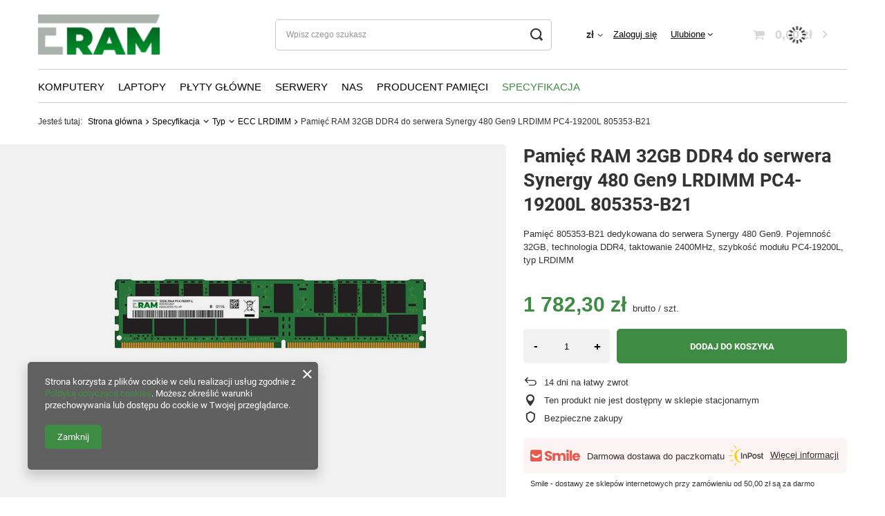

--- FILE ---
content_type: text/html; charset=utf-8
request_url: https://eram.pl/product-pol-102528-Pamiec-RAM-32GB-DDR4-do-serwera-Synergy-480-Gen9-LRDIMM-PC4-19200L-805353-B21.html
body_size: 42888
content:
<!DOCTYPE html>
<html lang="pl" class="--vat --gross " ><head><link rel="preload" as="image" fetchpriority="high" href="https://static4.eram.pl/hpeciai/d732826763ddb6794bbe6665bd85177a/pol_pm_Pamiec-RAM-32GB-DDR4-do-serwera-Synergy-480-Gen9-LRDIMM-PC4-19200L-805353-B21-102528_1.jpg"><meta name="viewport" content="user-scalable=no, initial-scale = 1.0, maximum-scale = 1.0, width=device-width, viewport-fit=cover"><meta http-equiv="Content-Type" content="text/html; charset=utf-8"><meta http-equiv="X-UA-Compatible" content="IE=edge"><title>Pamięć RAM 32GB DDR4 do serwera Synergy 480 Gen9 LRDIMM PC4-19200L 805353-B21  | Specyfikacja \ Typ \ ECC LRDIMM Specyfikacja \ Technologia \ DDR4-2400MHz Serwery \ HP \ Synergy \ Synergy 480 Gen9</title><meta name="keywords" content=""><meta name="description" content="Pamięć RAM 32GB DDR4 do serwera Synergy 480 Gen9 LRDIMM PC4-19200L 805353-B21  | Specyfikacja \ Typ \ ECC LRDIMM Specyfikacja \ Technologia \ DDR4-2400MHz Serwery \ HP \ Synergy \ Synergy 480 Gen9"><link rel="icon" href="/gfx/pol/favicon.ico"><meta name="theme-color" content="#3E8C43"><meta name="msapplication-navbutton-color" content="#3E8C43"><meta name="apple-mobile-web-app-status-bar-style" content="#3E8C43"><link rel="preload stylesheet" as="style" href="/gfx/pol/style.css.gzip?r=1764156210"><link rel="stylesheet" type="text/css" href="/gfx/pol/projector_style.css.gzip?r=1764156210"><style>
							#photos_slider[data-skeleton] .photos__link:before {
								padding-top: calc(min((450/450 * 100%), 450px));
							}
							@media (min-width: 979px) {.photos__slider[data-skeleton] .photos__figure:not(.--nav):first-child .photos__link {
								max-height: 450px;
							}}
						</style><script>var app_shop={urls:{prefix:'data="/gfx/'.replace('data="', '')+'pol/',graphql:'/graphql/v1/'},vars:{priceType:'gross',priceTypeVat:true,productDeliveryTimeAndAvailabilityWithBasket:false,geoipCountryCode:'US',fairShopLogo: { enabled: false, image: '/gfx/standards/safe_light.svg'},currency:{id:'PLN',symbol:'zł',country:'pl',format:'###,##0.00',beforeValue:false,space:true,decimalSeparator:',',groupingSeparator:' '},language:{id:'pol',symbol:'pl',name:'Polski'},},txt:{priceTypeText:' brutto',},fn:{},fnrun:{},files:[],graphql:{}};const getCookieByName=(name)=>{const value=`; ${document.cookie}`;const parts = value.split(`; ${name}=`);if(parts.length === 2) return parts.pop().split(';').shift();return false;};if(getCookieByName('freeeshipping_clicked')){document.documentElement.classList.remove('--freeShipping');}if(getCookieByName('rabateCode_clicked')){document.documentElement.classList.remove('--rabateCode');}function hideClosedBars(){const closedBarsArray=JSON.parse(localStorage.getItem('closedBars'))||[];if(closedBarsArray.length){const styleElement=document.createElement('style');styleElement.textContent=`${closedBarsArray.map((el)=>`#${el}`).join(',')}{display:none !important;}`;document.head.appendChild(styleElement);}}hideClosedBars();</script><meta name="robots" content="index,follow"><meta name="rating" content="general"><meta name="Author" content="ULTRA Marcin Majchrzak na bazie IdoSell (www.idosell.com/shop).">
<!-- Begin LoginOptions html -->

<style>
#client_new_social .service_item[data-name="service_Apple"]:before, 
#cookie_login_social_more .service_item[data-name="service_Apple"]:before,
.oscop_contact .oscop_login__service[data-service="Apple"]:before {
    display: block;
    height: 2.6rem;
    content: url('/gfx/standards/apple.svg?r=1743165583');
}
.oscop_contact .oscop_login__service[data-service="Apple"]:before {
    height: auto;
    transform: scale(0.8);
}
#client_new_social .service_item[data-name="service_Apple"]:has(img.service_icon):before,
#cookie_login_social_more .service_item[data-name="service_Apple"]:has(img.service_icon):before,
.oscop_contact .oscop_login__service[data-service="Apple"]:has(img.service_icon):before {
    display: none;
}
</style>

<!-- End LoginOptions html -->

<!-- Open Graph -->
<meta property="og:type" content="website"><meta property="og:url" content="https://eram.pl/product-pol-102528-Pamiec-RAM-32GB-DDR4-do-serwera-Synergy-480-Gen9-LRDIMM-PC4-19200L-805353-B21.html
"><meta property="og:title" content="Pamięć RAM 32GB DDR4 do serwera Synergy 480 Gen9 LRDIMM PC4-19200L 805353-B21"><meta property="og:description" content="Pamięć 805353-B21 dedykowana do serwera Synergy 480 Gen9. Pojemność 32GB, technologia DDR4, taktowanie 2400MHz, szybkość modułu PC4-19200L, typ LRDIMM"><meta property="og:site_name" content="ULTRA Marcin Majchrzak"><meta property="og:locale" content="pl_PL"><meta property="og:image" content="https://eram.pl/hpeciai/1754470d44f97aa8ae144a1b05483c8c/pol_pl_Pamiec-RAM-32GB-DDR4-do-serwera-Synergy-480-Gen9-LRDIMM-PC4-19200L-805353-B21-102528_1.jpg"><meta property="og:image:width" content="450"><meta property="og:image:height" content="450"><link rel="manifest" href="https://eram.pl/data/include/pwa/2/manifest.json?t=3"><meta name="apple-mobile-web-app-capable" content="yes"><meta name="apple-mobile-web-app-status-bar-style" content="black"><meta name="apple-mobile-web-app-title" content="www.ultraupgrade.pl"><link rel="apple-touch-icon" href="/data/include/pwa/2/icon-128.png"><link rel="apple-touch-startup-image" href="/data/include/pwa/2/logo-512.png" /><meta name="msapplication-TileImage" content="/data/include/pwa/2/icon-144.png"><meta name="msapplication-TileColor" content="#2F3BA2"><meta name="msapplication-starturl" content="/"><script type="application/javascript">var _adblock = true;</script><script async src="/data/include/advertising.js"></script><script type="application/javascript">var statusPWA = {
                online: {
                    txt: "Połączono z internetem",
                    bg: "#5fa341"
                },
                offline: {
                    txt: "Brak połączenia z internetem",
                    bg: "#eb5467"
                }
            }</script><script async type="application/javascript" src="/ajax/js/pwa_online_bar.js?v=1&r=6"></script><script >
window.dataLayer = window.dataLayer || [];
window.gtag = function gtag() {
dataLayer.push(arguments);
}
gtag('consent', 'default', {
'ad_storage': 'denied',
'analytics_storage': 'denied',
'ad_personalization': 'denied',
'ad_user_data': 'denied',
'wait_for_update': 500
});

gtag('set', 'ads_data_redaction', true);
</script><script  class='google_consent_mode_update'>
gtag('consent', 'update', {
'ad_storage': 'granted',
'analytics_storage': 'granted',
'ad_personalization': 'granted',
'ad_user_data': 'granted'
});
</script>
<!-- End Open Graph -->

<link rel="canonical" href="https://eram.pl/product-pol-102528-Pamiec-RAM-32GB-DDR4-do-serwera-Synergy-480-Gen9-LRDIMM-PC4-19200L-805353-B21.html" />

                <!-- Global site tag (gtag.js) -->
                <script  async src="https://www.googletagmanager.com/gtag/js?id=G-DNSE8R37WM"></script>
                <script >
                    window.dataLayer = window.dataLayer || [];
                    window.gtag = function gtag(){dataLayer.push(arguments);}
                    gtag('js', new Date());
                    
                    gtag('config', 'G-DNSE8R37WM');

                </script>
                <link rel="stylesheet" type="text/css" href="/data/designs/655741093d2c50.44348097_76/gfx/pol/custom.css.gzip?r=1764156302">                <script>
                if (window.ApplePaySession && window.ApplePaySession.canMakePayments()) {
                    var applePayAvailabilityExpires = new Date();
                    applePayAvailabilityExpires.setTime(applePayAvailabilityExpires.getTime() + 2592000000); //30 days
                    document.cookie = 'applePayAvailability=yes; expires=' + applePayAvailabilityExpires.toUTCString() + '; path=/;secure;'
                    var scriptAppleJs = document.createElement('script');
                    scriptAppleJs.src = "/ajax/js/apple.js?v=3";
                    if (document.readyState === "interactive" || document.readyState === "complete") {
                          document.body.append(scriptAppleJs);
                    } else {
                        document.addEventListener("DOMContentLoaded", () => {
                            document.body.append(scriptAppleJs);
                        });  
                    }
                } else {
                    document.cookie = 'applePayAvailability=no; path=/;secure;'
                }
                </script>
                <script>let paypalDate = new Date();
                    paypalDate.setTime(paypalDate.getTime() + 86400000);
                    document.cookie = 'payPalAvailability_PLN=-1; expires=' + paypalDate.getTime() + '; path=/; secure';
                </script></head><body>
        <style id="smile_global_replace_styles">
          .projector_smile.projector_smile,
          .smile_basket.smile_basket {
            visibility: hidden !important;
          }
        </style>
        <style id="smile_global_replace_character_icon">
          .smile_basket__block.--desc,
            .projector_smile__block.--desc {
              padding: 1rem;
              line-height: 1.1rem;
              font-size: 1.1rem;
            }
        
          .modal.--smile .modal__wrapper .modal__content:after,
          #dialog_wrapper.smile_info__dialog:after {
            background: url("/gfx/standards/smile_dialog_package.png?r=1682427675") no-repeat;
            background-size: contain;
            position: absolute;
            bottom: 35px;
          }
        
          .modal.--smile .modal__wrapper .headline,
          #dialog_wrapper.smile_info__dialog .headline {
            font-family: "Arial", "Helvetica", sans-serif, "Arial", sans-serif;
            color: #333;
            display: flex;
            align-items: center;
            justify-content: flex-start;
            font-size: 26px;
            font-weight: 600;
            padding: 10px 0;
            text-decoration: none;
            text-align: left;
            line-height: 36px;
            margin-bottom: 15px;
            text-transform: none;
            letter-spacing: normal;
          }
        
          .modal.--smile .modal__wrapper .headline::after,
          #dialog_wrapper.smile_info__dialog .headline::after {
            display: none;
          }
        
          .modal.--smile .modal__wrapper .smile_info__iai,
          #dialog_wrapper.smile_info__dialog .smile_info__iai {
            margin-top: 2px;
          }
        
          @media (min-width: 575px) {
            .modal.--smile .modal__wrapper .modal__content:after,
            #dialog_wrapper.smile_info__dialog:after {
              width: 192px;
              height: 177px;
            }
        
            .modal.--smile .modal__wrapper .headline,
            #dialog_wrapper.smile_info__dialog .headline {
              line-height: 40px;
              margin-right: 70px;
              font-size: 36px;
            }
          }
        
          @media (min-width: 757px) {
            .modal.--smile .modal__wrapper .modal__content:after,
            #dialog_wrapper.smile_info__dialog:after {
              right: 30px;
            }
          }
        
          .smile_desc__wrapper {
            padding-right: 5px;
          }
        
          .projector_smile .--desc .projector_smile__link,
          .smile_basket .--desc .smile_basket__link {
            display: inline-block;
          }
        </style>
        
        <script>
          document.addEventListener("DOMContentLoaded", () => {
            /**
             * Podmiana styli oraz danych w banerze/modalu Smile
             *
             * @param {object} options literał obiektu z opcjami
             * @param {string} options.smile_headline literał "Kupujesz i dostawę masz gratis!"
             * @param {string} options.smile_delivery literał "dostawy ze sklepów internetowych przy"
             * @param {string} options.smile_delivery_minprice literał "zamówieniu za X zł są za darmo."
             * @param {string} options.smile_delivery_name literał "Darmowa dostawa obejmuje dostarczenie..."
             * @param {Array<{icon: string; name: string;}>} options.smile_delivery_icon tablica obiektów z nazwami i odnośnikami do ikon/grafik kurierów
             * @param {string} options.smile_baner literał "Darmowa dostawa do paczkomatu lub punktu odbioru"
             * @param {string} options.smile_description literał "Smile - dostawy ze sklepów internetowych przy zamówieniu od X zł są za darmo"
             * @param {string} options.smile_idosell_logo_title literał "Smile to usługa IdoSell"
             */
            const GlobalSmileReplaceAddon = (options = {}) => {
              let {
                smile_headline,
                smile_delivery,
                smile_delivery_minprice,
                smile_delivery_name,
                smile_delivery_icon,
                smile_baner,
                smile_description,
                smile_idosell_logo_title,
              } = options;
        
              const idosell_logo = "/gfx/standards/Idosell_logo_black.svg?r=1652092770";
              const smile_logo = "/gfx/standards/smile_logo.svg?r=1652092770";
        
              const projectorSmile = document.querySelector(".projector_smile");
              const basketSmile = document.querySelector(".smile_basket");
              const smileModalWrapper = document.querySelector(".smile_info");
        
              const getCourierIcon = (icon, alt, classList = "smile_info__inpost_logo") =>
                `<img class="${classList}" src="${icon}" alt="${alt}"></img>`;
              const injectHtml = (element, html) => element.insertAdjacentHTML("beforeend", html);
        
              const removeCourierIcons = (elementList) => {
                elementList?.forEach((element) => {
                  element.parentElement.removeChild(element);
                });
              };
        
              const appendCourierIcons = (infoContainer, classList) => {
                smile_delivery_icon?.forEach((el, idx) => {
                  const rendered = getCourierIcon(el.icon, el.name || `Smile Courier ${idx}`, classList);
                  injectHtml(infoContainer, rendered);
                });
              };
        
              const handleCourierIcons = (infoContainer, iconElementList, classList) => {
                if (infoContainer && iconElementList && smile_delivery_icon) {
                  if (Array.isArray(smile_delivery_icon)) {
                    removeCourierIcons(iconElementList);
                    appendCourierIcons(infoContainer, classList);
                  }
                }
              };
        
              // Podmiana wszystkich logo smile
              const replaceAllSmileLogo = () => {
                const logoElementList = document.querySelectorAll(
                  ".projector_smile .projector_smile__logo, .smile_info .smile_info__item.--smile .smile_info__logo, .smile_basket .smile_basket__logo"
                );
                if (logoElementList.length === 0) return;
        
                logoElementList.forEach((logoElement) => {
                  logoElement.setAttribute("src", smile_logo);
                  logoElement.setAttribute("data-src", smile_logo);
                });
              };
        
              const replaceBannerSmile = () => {
                const infoContainer =
                  projectorSmile?.querySelector(".projector_smile__inpost") ||
                  basketSmile?.querySelector(".smile_basket__inpost");
                const textElement =
                  projectorSmile?.querySelector(".projector_smile__inpost .projector_smile__inpost_text") ||
                  basketSmile?.querySelector(".smile_basket__inpost .smile_basket__inpost_text");
                const descriptionElement =
                  projectorSmile?.querySelector(".projector_smile__block.--desc") ||
                  basketSmile?.querySelector(".smile_basket__block.--desc");
                const logoElementList = infoContainer?.querySelectorAll("img");
        
                // Podmiana opisu w bannerze
                if (infoContainer && smile_baner) {
                  textElement.textContent = smile_baner;
                }
        
                // Podmiana opisu pod bannerem
                if (descriptionElement && smile_description) {
                  const link =
                    descriptionElement.querySelector(".projector_smile__link") ||
                    descriptionElement.querySelector(".smile_basket__link");
        
                  if (!link) {
                    descriptionElement.innerHTML = "";
                  }
        
                  descriptionElement.insertAdjacentHTML(
                    "afterbegin",
                    `<span class="smile_desc__wrapper">${smile_description}</span>`
                  );
                }
        
                // Podmiana ikon
                let imageClassList;
                if (projectorSmile) {
                  imageClassList = "projector_smile__inpost_logo";
                } else if (basketSmile) {
                  imageClassList = "smile_basket__inpost_logo";
                }
        
                // Podmiana ikon kurierów
                handleCourierIcons(infoContainer, logoElementList, imageClassList);
              };
        
              const replaceModalSmile = () => {
                const smileInfoContainer = smileModalWrapper?.querySelector(".smile_info__item.--smile .smile_info__sub");
                const infoTextElement = smileInfoContainer?.querySelector(".smile_info__text");
                const infoStrongElement = smileInfoContainer?.querySelector(".smile_info__strong");
                const headlineElement = smileModalWrapper?.querySelector(".headline .headline__name");
                const courierContainer = smileModalWrapper?.querySelector(".smile_info__item.--inpost");
                const textElement = courierContainer?.querySelector(".smile_info__text");
                const iconElementList = courierContainer?.querySelectorAll("img");
                const footerContainer = smileModalWrapper?.querySelector(".smile_info__item.--footer");
                const idosellTitle = footerContainer?.querySelector(".smile_info__iai");
                const imageElement = footerContainer?.querySelector("img");
        
                // Podmiana tytułu modala
                if (headlineElement && smile_headline) {
                  headlineElement.textContent = smile_headline;
                }
        
                // Podmiana tekstu obok logo w modalu
                if (smile_delivery && infoTextElement) {
                  infoTextElement.textContent = smile_delivery;
                }
        
                // Podmiana pogrubionego tekstu obok logo w modalu
                if (smile_delivery_minprice && infoStrongElement) {
                  infoStrongElement.innerHTML = smile_delivery_minprice;
                  // infoStrongElement.textContent = smile_delivery_minprice;
                }
        
                // Podmiana opisu kurierów
                if (smile_delivery_name && textElement) {
                  textElement.textContent = smile_delivery_name;
                }
        
                // Podmiana ikon kurierów
                handleCourierIcons(courierContainer, iconElementList, "smile_info__inpost_logo");
        
                // Podmiana logo IdoSell w stopce
                if (imageElement) {
                  imageElement.setAttribute("src", idosell_logo);
                  imageElement.setAttribute("data-src", idosell_logo);
                }
        
                // Podmiana tekstu IdoSell
                if (idosellTitle && smile_idosell_logo_title) {
                  idosellTitle.textContent = smile_idosell_logo_title;
                }
              };
        
              const removeStyles = () => {
                const replaceStyles = document.querySelectorAll("#smile_global_replace_styles");
                if (replaceStyles.length === 0) return;
        
                replaceStyles.forEach((rStyle) => {
                  rStyle.innerHTML = "";
                  rStyle?.remove?.();
                });
              };
        
              const init = () => {
                replaceAllSmileLogo();
                replaceModalSmile();
                replaceBannerSmile();
        
                removeStyles();
              };
        
              try {
                if (!projectorSmile && !basketSmile && !smileModalWrapper) return;
        
                init();
              } catch (error) {
                console.error("[GlobalSmileReplaceAddon] Error:", error);
              }
            };
        
            // [iai:smile_headline] <- literał "Kupujesz i dostawę masz gratis!"
            // [iai:smile_delivery] <- literał "dostawy ze sklepów internetowych przy"
            // [iai:smile_delivery_minprice] <- literał "zamówieniu za 50 zł są za darmo."
            // [iai:smile_delivery_name] <- literał "Darmowa dostawa obejmuje dostarczenie przesyłki do Paczkomatu InPost lub punktu odbioru Orlen Paczka" bądź "Darmowa dostawa obejmuje dostarczenie przesyłki do punktu odbioru Orlen Paczka" w zależności od tego czy InPost pozostanie w Smile
            // [iai:smile_delivery_icon] <- url do ikon/grafik kurierów (logo InPost i Orlen Paczka lub tylko Orlen Paczka - jak wyżej)
            // [iai:smile_baner] <- literał "Darmowa dostawa do paczkomatu lub punktu odbioru" bądź "Darmowa dostawa do punktu odbioru" w zależności od tego czy InPost pozostanie w Smile
            // [iai:smile_description] <- literał "Smile - dostawy ze sklepów internetowych przy zamówieniu od 50 zł są za darmo"
            // [iai:smile_idosell_logo_title] <- literał "Smile to usługa IdoSell"
        
            // Wywołanie GlobalSmileReplaceAddon
            // Do przekazania obiekt z właściwościami:
            // smile_headline
            // smile_delivery
            // smile_delivery_minprice
            // smile_delivery_name
            // smile_delivery_icon
            // smile_baner
            // smile_description
            // smile_idosell_logo_title
        
            try {
              GlobalSmileReplaceAddon({
                smile_headline: "Kupujesz i dostawę masz gratis!",
                smile_delivery: "dostawy ze sklepów internetowych przy",
                smile_delivery_minprice: "zamówieniu za 50,00 zł są za darmo.",
                smile_delivery_name:
                  "Darmowa dostawa obejmuje dostarczenie przesyłki do Paczkomatu InPost",
                smile_delivery_icon: [{ name: "InPost", icon: "/panel/gfx/mainInPostLogo.svg" },],
                smile_baner: "Darmowa dostawa do paczkomatu",
                smile_description: "Smile - dostawy ze sklepów internetowych przy zamówieniu od 50,00 zł są za darmo",
                smile_idosell_logo_title: "Smile to usługa",
              });
            } catch (error) {
              console.error("[GlobalSmileReplaceAddon] DOMContentLoaded_Error:", error);
            }
          },
            false
          );
        </script>
        <div id="container" class="projector_page container max-width-1200"><header class=" commercial_banner"><script class="ajaxLoad">app_shop.vars.vat_registered="true";app_shop.vars.currency_format="###,##0.00";app_shop.vars.currency_before_value=false;app_shop.vars.currency_space=true;app_shop.vars.symbol="zł";app_shop.vars.id="PLN";app_shop.vars.baseurl="http://eram.pl/";app_shop.vars.sslurl="https://eram.pl/";app_shop.vars.curr_url="%2Fproduct-pol-102528-Pamiec-RAM-32GB-DDR4-do-serwera-Synergy-480-Gen9-LRDIMM-PC4-19200L-805353-B21.html";var currency_decimal_separator=',';var currency_grouping_separator=' ';app_shop.vars.blacklist_extension=["exe","com","swf","js","php"];app_shop.vars.blacklist_mime=["application/javascript","application/octet-stream","message/http","text/javascript","application/x-deb","application/x-javascript","application/x-shockwave-flash","application/x-msdownload"];app_shop.urls.contact="/contact-pol.html";</script><div id="viewType" style="display:none"></div><div id="logo" class="d-flex align-items-center"><a href="https://www.eram.pl" target="_self"><img src="/data/gfx/mask/pol/logo_2_big.png" alt="" width="176" height="58"></a></div><form action="https://eram.pl/search.php" method="get" id="menu_search" class="menu_search"><a href="#showSearchForm" class="menu_search__mobile"></a><div class="menu_search__block"><div class="menu_search__item --input"><input class="menu_search__input" type="text" name="text" autocomplete="off" placeholder="Wpisz czego szukasz"><button class="menu_search__submit" type="submit"></button></div><div class="menu_search__item --results search_result"></div></div></form><div id="menu_settings" class="align-items-center justify-content-center justify-content-lg-end"><div class="open_trigger"><span class="d-none d-md-inline-block flag_txt">zł</span><div class="menu_settings_wrapper d-md-none"><div class="menu_settings_inline"><div class="menu_settings_header">
								Język i waluta: 
							</div><div class="menu_settings_content"><span class="menu_settings_flag flag flag_pol"></span><strong class="menu_settings_value"><span class="menu_settings_language">pl</span><span> | </span><span class="menu_settings_currency">zł</span></strong></div></div><div class="menu_settings_inline"><div class="menu_settings_header">
								Dostawa do: 
							</div><div class="menu_settings_content"><strong class="menu_settings_value">Polska</strong></div></div></div><i class="icon-angle-down d-none d-md-inline-block"></i></div><form action="https://eram.pl/settings.php" method="post"><ul><li><div class="form-group"><label for="menu_settings_curr">Waluta</label><div class="select-after"><select class="form-control" name="curr" id="menu_settings_curr"><option value="PLN" selected>zł</option><option value="EUR">€ (1 zł = 0.2552€)
															</option><option value="USD">$ (1 zł = 0.3024$)
															</option></select></div></div><div class="form-group"><label for="menu_settings_country">Dostawa do</label><div class="select-after"><select class="form-control" name="country" id="menu_settings_country"><option value="1143020005">Andora</option><option value="1143020016">Austria</option><option value="1143020022">Belgia</option><option value="1143020038">Chorwacja</option><option value="1143020041">Czechy</option><option value="1143020042">Dania</option><option value="1143020051">Estonia</option><option value="1143020057">Francja</option><option value="1143020062">Grecja</option><option value="1143020075">Hiszpania</option><option value="1143020076">Holandia</option><option value="1143020083">Irlandia</option><option value="1143020116">Litwa</option><option value="1143020118">Łotwa</option><option value="1143020143">Niemcy</option><option selected value="1143020003">Polska</option><option value="1143020163">Portugalia</option><option value="1143020183">Słowenia</option><option value="1143020192">Szwajcaria</option><option value="1143020193">Szwecja</option><option value="1143020218">Wielka Brytania</option><option value="1143020220">Włochy</option></select></div></div></li><li class="buttons"><button class="btn --solid --large" type="submit">
								Zastosuj zmiany
							</button></li></ul></form><div id="menu_additional"><a class="account_link" href="https://eram.pl/login.php">Zaloguj się</a><div class="shopping_list_top" data-empty="true"><a href="https://eram.pl/pl/shoppinglist/" class="wishlist_link slt_link --empty">Ulubione</a><div class="slt_lists"><ul class="slt_lists__nav"><li class="slt_lists__nav_item" data-list_skeleton="true" data-list_id="true" data-shared="true"><a class="slt_lists__nav_link" data-list_href="true"><span class="slt_lists__nav_name" data-list_name="true"></span><span class="slt_lists__count" data-list_count="true">0</span></a></li><li class="slt_lists__nav_item --empty"><a class="slt_lists__nav_link --empty" href="https://eram.pl/pl/shoppinglist/"><span class="slt_lists__nav_name" data-list_name="true">Lista zakupowa</span><span class="slt_lists__count" data-list_count="true">0</span></a></li></ul></div></div></div></div><div class="shopping_list_top_mobile d-none" data-empty="true"><a href="https://eram.pl/pl/shoppinglist/" class="sltm_link --empty"></a></div><div id="menu_basket" class="topBasket --skeleton"><a class="topBasket__sub" href="/basketedit.php"><span class="badge badge-info"></span><strong class="topBasket__price">0,00 zł</strong></a><div class="topBasket__details --products" style="display: none;"><div class="topBasket__block --labels"><label class="topBasket__item --name">Produkt</label><label class="topBasket__item --sum">Ilość</label><label class="topBasket__item --prices">Cena</label></div><div class="topBasket__block --products"></div></div><div class="topBasket__details --shipping" style="display: none;"><span class="topBasket__name">Koszt dostawy od</span><span id="shipppingCost"></span></div><script>
						app_shop.vars.cache_html = true;
					</script></div><nav id="menu_categories" class="wide"><button type="button" class="navbar-toggler"><i class="icon-reorder"></i></button><div class="navbar-collapse" id="menu_navbar"><ul class="navbar-nav mx-md-n2"><li class="nav-item"><a  href="/pol_n_Komputery-6644.html" target="_self" title="Komputery" class="nav-link" >Komputery</a><ul class="navbar-subnav"><li class="nav-item"><a  href="/pol_m_Komputery_Apple-6645.html" target="_self" title="Apple" class="nav-link" >Apple</a><ul class="navbar-subsubnav"><li class="nav-item"><a  href="/pol_m_Komputery_Apple_Mac-Pro-6646.html" target="_self" title="Mac-Pro" class="nav-link" >Mac-Pro</a></li><li class="nav-item"><a  href="/pol_m_Komputery_Apple_Imac-8766.html" target="_self" title="Imac" class="nav-link" >Imac</a></li><li class="nav-item"><a  href="/pol_m_Komputery_Apple_Mac-Mini-8770.html" target="_self" title="Mac-Mini" class="nav-link" >Mac-Mini</a></li></ul></li><li class="nav-item"><a  href="/pol_m_Komputery_Dell-6660.html" target="_self" title="Dell" class="nav-link" >Dell</a><ul class="navbar-subsubnav"><li class="nav-item"><a  href="/pol_m_Komputery_Dell_Precision-6661.html" target="_self" title="Precision" class="nav-link" >Precision</a></li><li class="nav-item"><a  href="/pol_m_Komputery_Dell_Inspiron-7704.html" target="_self" title="Inspiron" class="nav-link" >Inspiron</a></li><li class="nav-item"><a  href="/pol_m_Komputery_Dell_Optiplex-7708.html" target="_self" title="Optiplex" class="nav-link" >Optiplex</a></li><li class="nav-item"><a  href="/pol_m_Komputery_Dell_Vostro-7711.html" target="_self" title="Vostro" class="nav-link" >Vostro</a></li><li class="nav-item"><a  href="/pol_m_Komputery_Dell_Xps-7715.html" target="_self" title="Xps" class="nav-link" >Xps</a></li><li class="nav-item"><a  href="/pol_m_Komputery_Dell_G-Series-8077.html" target="_self" title="G-Series" class="nav-link" >G-Series</a></li><li class="nav-item"><a  href="/pol_m_Komputery_Dell_Alienware-8240.html" target="_self" title="Alienware" class="nav-link" >Alienware</a></li><li class="nav-item"><a  href="/pol_m_Komputery_Dell_Wyse-9085.html" target="_self" title="Wyse" class="nav-link" >Wyse</a></li></ul></li><li class="nav-item"><a  href="/pol_m_Komputery_HP-6738.html" target="_self" title="HP" class="nav-link" >HP</a><ul class="navbar-subsubnav"><li class="nav-item"><a  href="/pol_m_Komputery_HP_Hp-Workstation-6739.html" target="_self" title="Hp-Workstation" class="nav-link" >Hp-Workstation</a></li><li class="nav-item"><a  href="/pol_m_Komputery_HP_Business-Desktop-7562.html" target="_self" title="Business-Desktop" class="nav-link" >Business-Desktop</a></li><li class="nav-item"><a  href="/pol_m_Komputery_HP_Point-Of-Sale-System-Pos-7783.html" target="_self" title="Point-Of-Sale-System-Pos" class="nav-link" >Point-Of-Sale-System-Pos</a></li><li class="nav-item"><a  href="/pol_m_Komputery_HP_Omen-7887.html" target="_self" title="Omen" class="nav-link" >Omen</a></li><li class="nav-item"><a  href="/pol_m_Komputery_HP_Thin-Client-9279.html" target="_self" title="Thin-Client" class="nav-link" >Thin-Client</a></li><li class="nav-item"><a  href="/pol_m_Komputery_HP_Compaq-11880.html" target="_self" title="Compaq" class="nav-link" >Compaq</a></li><li class="nav-item"><a  href="/pol_m_Komputery_HP_Touchsmart-11882.html" target="_self" title="Touchsmart" class="nav-link" >Touchsmart</a></li></ul></li><li class="nav-item"><a  href="/pol_m_Komputery_Lenovo-6797.html" target="_self" title="Lenovo" class="nav-link" >Lenovo</a><ul class="navbar-subsubnav"><li class="nav-item"><a  href="/pol_m_Komputery_Lenovo_Thinkstation-6798.html" target="_self" title="Thinkstation" class="nav-link" >Thinkstation</a></li><li class="nav-item"><a  href="/pol_m_Komputery_Lenovo_Thinkcentre-7532.html" target="_self" title="Thinkcentre" class="nav-link" >Thinkcentre</a></li><li class="nav-item"><a  href="/pol_m_Komputery_Lenovo_Ideacentre-7548.html" target="_self" title="Ideacentre" class="nav-link" >Ideacentre</a></li><li class="nav-item"><a  href="/pol_m_Komputery_Lenovo_Legion-8097.html" target="_self" title="Legion" class="nav-link" >Legion</a></li><li class="nav-item"><a  href="/pol_m_Komputery_Lenovo_Lenovo-9595.html" target="_self" title="Lenovo" class="nav-link" >Lenovo</a></li><li class="nav-item"><a  href="/pol_m_Komputery_Lenovo_Essential-9792.html" target="_self" title="Essential" class="nav-link" >Essential</a></li></ul></li><li class="nav-item"><a  href="/pol_m_Komputery_Fujitsu-Siemens-6955.html" target="_self" title="Fujitsu-Siemens" class="nav-link" >Fujitsu-Siemens</a><ul class="navbar-subsubnav"><li class="nav-item"><a  href="/pol_m_Komputery_Fujitsu-Siemens_Celsius-6956.html" target="_self" title="Celsius" class="nav-link" >Celsius</a></li><li class="nav-item"><a  href="/pol_m_Komputery_Fujitsu-Siemens_Esprimo-7576.html" target="_self" title="Esprimo" class="nav-link" >Esprimo</a></li><li class="nav-item"><a  href="/pol_m_Komputery_Fujitsu-Siemens_Futro-7838.html" target="_self" title="Futro" class="nav-link" >Futro</a></li></ul></li><li class="nav-item"><a  href="/pol_m_Komputery_Acer-7262.html" target="_self" title="Acer" class="nav-link" >Acer</a><ul class="navbar-subsubnav"><li class="nav-item"><a  href="/pol_m_Komputery_Acer_Veriton-7263.html" target="_self" title="Veriton" class="nav-link" >Veriton</a></li><li class="nav-item"><a  href="/pol_m_Komputery_Acer_Aspire-7657.html" target="_self" title="Aspire" class="nav-link" >Aspire</a></li><li class="nav-item"><a  href="/pol_m_Komputery_Acer_Extensa-7671.html" target="_self" title="Extensa" class="nav-link" >Extensa</a></li><li class="nav-item"><a  href="/pol_m_Komputery_Acer_Predator-8051.html" target="_self" title="Predator" class="nav-link" >Predator</a></li><li class="nav-item"><a  href="/pol_m_Komputery_Acer_Nitro-8689.html" target="_self" title="Nitro" class="nav-link" >Nitro</a></li><li class="nav-item"><a  href="/pol_m_Komputery_Acer_Chromebox-8736.html" target="_self" title="Chromebox" class="nav-link" >Chromebox</a></li></ul></li><li class="nav-item"><a  href="/pol_m_Komputery_Siemens-8535.html" target="_self" title="Siemens" class="nav-link" >Siemens</a><ul class="navbar-subsubnav"><li class="nav-item"><a  href="/pol_m_Komputery_Siemens_Simatic-8536.html" target="_self" title="Simatic" class="nav-link" >Simatic</a></li></ul></li><li class="nav-item"><a  href="/pol_m_Komputery_Oracle-Sun-12599.html" target="_self" title="Oracle-Sun" class="nav-link" >Oracle-Sun</a><ul class="navbar-subsubnav"><li class="nav-item"><a  href="/pol_m_Komputery_Oracle-Sun_Sparc-12600.html" target="_self" title="Sparc" class="nav-link" >Sparc</a></li></ul></li></ul></li><li class="nav-item"><a  href="/pol_n_Laptopy-7619.html" target="_self" title="Laptopy" class="nav-link" >Laptopy</a><ul class="navbar-subnav"><li class="nav-item"><a  href="/pol_m_Laptopy_Fujitsu-Siemens-7620.html" target="_self" title="Fujitsu-Siemens" class="nav-link" >Fujitsu-Siemens</a><ul class="navbar-subsubnav"><li class="nav-item"><a  href="/pol_m_Laptopy_Fujitsu-Siemens_Lifebook-7621.html" target="_self" title="Lifebook" class="nav-link" >Lifebook</a></li><li class="nav-item"><a  href="/pol_m_Laptopy_Fujitsu-Siemens_Celsius-8726.html" target="_self" title="Celsius" class="nav-link" >Celsius</a></li><li class="nav-item"><a  href="/pol_m_Laptopy_Fujitsu-Siemens_Stylistic-12929.html" target="_self" title="Stylistic" class="nav-link" >Stylistic</a></li><li class="nav-item"><a  href="/pol_m_Laptopy_Fujitsu-Siemens_Esprimo-12941.html" target="_self" title="Esprimo" class="nav-link" >Esprimo</a></li><li class="nav-item"><a  href="/pol_m_Laptopy_Fujitsu-Siemens_Amilo-12952.html" target="_self" title="Amilo" class="nav-link" >Amilo</a></li></ul></li><li class="nav-item"><a  href="/pol_m_Laptopy_HP-7892.html" target="_self" title="HP" class="nav-link" >HP</a><ul class="navbar-subsubnav"><li class="nav-item"><a  href="/pol_m_Laptopy_HP_Elitebook-7893.html" target="_self" title="Elitebook" class="nav-link" >Elitebook</a></li><li class="nav-item"><a  href="/pol_m_Laptopy_HP_Essential-7900.html" target="_self" title="Essential" class="nav-link" >Essential</a></li><li class="nav-item"><a  href="/pol_m_Laptopy_HP_Mobile-Workstation-7902.html" target="_self" title="Mobile-Workstation" class="nav-link" >Mobile-Workstation</a></li><li class="nav-item"><a  href="/pol_m_Laptopy_HP_Omen-7904.html" target="_self" title="Omen" class="nav-link" >Omen</a></li><li class="nav-item"><a  href="/pol_m_Laptopy_HP_Probook-7908.html" target="_self" title="Probook" class="nav-link" >Probook</a></li><li class="nav-item"><a  href="/pol_m_Laptopy_HP_Hp-Workstation-9314.html" target="_self" title="Hp-Workstation" class="nav-link" >Hp-Workstation</a></li><li class="nav-item"><a  href="/pol_m_Laptopy_HP_Envy-9946.html" target="_self" title="Envy" class="nav-link" >Envy</a></li><li class="nav-item"><a  href="/pol_m_Laptopy_HP_Ultrabook-9948.html" target="_self" title="Ultrabook" class="nav-link" >Ultrabook</a></li><li class="nav-item"><a  href="/pol_m_Laptopy_HP_Compaq-12262.html" target="_self" title="Compaq" class="nav-link" >Compaq</a></li><li class="nav-item"><a  href="/pol_m_Laptopy_HP_Mini-12828.html" target="_self" title="Mini" class="nav-link" >Mini</a></li></ul></li><li class="nav-item"><a  href="/pol_m_Laptopy_Lenovo-7932.html" target="_self" title="Lenovo" class="nav-link" >Lenovo</a><ul class="navbar-subsubnav"><li class="nav-item"><a  href="/pol_m_Laptopy_Lenovo_Legion-7933.html" target="_self" title="Legion" class="nav-link" >Legion</a></li><li class="nav-item"><a  href="/pol_m_Laptopy_Lenovo_Thinkbook-7935.html" target="_self" title="Thinkbook" class="nav-link" >Thinkbook</a></li><li class="nav-item"><a  href="/pol_m_Laptopy_Lenovo_Thinkpad-7939.html" target="_self" title="Thinkpad" class="nav-link" >Thinkpad</a></li><li class="nav-item"><a  href="/pol_m_Laptopy_Lenovo_Ideapad-8476.html" target="_self" title="Ideapad" class="nav-link" >Ideapad</a></li><li class="nav-item"><a  href="/pol_m_Laptopy_Lenovo_Yoga-8525.html" target="_self" title="Yoga" class="nav-link" >Yoga</a></li><li class="nav-item"><a  href="/pol_m_Laptopy_Lenovo_Lenovo-8933.html" target="_self" title="Lenovo" class="nav-link" >Lenovo</a></li><li class="nav-item"><a  href="/pol_m_Laptopy_Lenovo_Essential-9756.html" target="_self" title="Essential" class="nav-link" >Essential</a></li></ul></li><li class="nav-item"><a  href="/pol_m_Laptopy_Dell-7967.html" target="_self" title="Dell" class="nav-link" >Dell</a><ul class="navbar-subsubnav"><li class="nav-item"><a  href="/pol_m_Laptopy_Dell_Alienware-7968.html" target="_self" title="Alienware" class="nav-link" >Alienware</a></li><li class="nav-item"><a  href="/pol_m_Laptopy_Dell_G-Series-7971.html" target="_self" title="G-Series" class="nav-link" >G-Series</a></li><li class="nav-item"><a  href="/pol_m_Laptopy_Dell_Inspiron-7976.html" target="_self" title="Inspiron" class="nav-link" >Inspiron</a></li><li class="nav-item"><a  href="/pol_m_Laptopy_Dell_Latitude-8005.html" target="_self" title="Latitude" class="nav-link" >Latitude</a></li><li class="nav-item"><a  href="/pol_m_Laptopy_Dell_Precision-8019.html" target="_self" title="Precision" class="nav-link" >Precision</a></li><li class="nav-item"><a  href="/pol_m_Laptopy_Dell_Vostro-8031.html" target="_self" title="Vostro" class="nav-link" >Vostro</a></li><li class="nav-item"><a  href="/pol_m_Laptopy_Dell_Xps-8040.html" target="_self" title="Xps" class="nav-link" >Xps</a></li></ul></li><li class="nav-item"><a  href="/pol_m_Laptopy_Acer-8053.html" target="_self" title="Acer" class="nav-link" >Acer</a><ul class="navbar-subsubnav"><li class="nav-item"><a  href="/pol_m_Laptopy_Acer_Conceptd-8054.html" target="_self" title="Conceptd" class="nav-link" >Conceptd</a></li><li class="nav-item"><a  href="/pol_m_Laptopy_Acer_Nitro-8059.html" target="_self" title="Nitro" class="nav-link" >Nitro</a></li><li class="nav-item"><a  href="/pol_m_Laptopy_Acer_Aspire-8743.html" target="_self" title="Aspire" class="nav-link" >Aspire</a></li><li class="nav-item"><a  href="/pol_m_Laptopy_Acer_Chromebase-8745.html" target="_self" title="Chromebase" class="nav-link" >Chromebase</a></li><li class="nav-item"><a  href="/pol_m_Laptopy_Acer_Enduro-8747.html" target="_self" title="Enduro" class="nav-link" >Enduro</a></li><li class="nav-item"><a  href="/pol_m_Laptopy_Acer_Extensa-8750.html" target="_self" title="Extensa" class="nav-link" >Extensa</a></li><li class="nav-item"><a  href="/pol_m_Laptopy_Acer_Predator-8755.html" target="_self" title="Predator" class="nav-link" >Predator</a></li><li class="nav-item"><a  href="/pol_m_Laptopy_Acer_Travelmate-8759.html" target="_self" title="Travelmate" class="nav-link" >Travelmate</a></li><li class="nav-item"><a  href="/pol_m_Laptopy_Acer_Aspire-One-10424.html" target="_self" title="Aspire-One" class="nav-link" >Aspire-One</a></li></ul></li><li class="nav-item"><a  href="/pol_m_Laptopy_Asus-8068.html" target="_self" title="Asus" class="nav-link" >Asus</a><ul class="navbar-subsubnav more"><li class="nav-item"><a  href="/pol_m_Laptopy_Asus_Rog-Serie-8069.html" target="_self" title="Rog-Serie" class="nav-link" >Rog-Serie</a></li><li class="nav-item"><a  href="/pol_m_Laptopy_Asus_Tuf-Gaming-8071.html" target="_self" title="Tuf-Gaming" class="nav-link" >Tuf-Gaming</a></li><li class="nav-item"><a  href="/pol_m_Laptopy_Asus_Vivobook-Serie-8075.html" target="_self" title="Vivobook-Serie" class="nav-link" >Vivobook-Serie</a></li><li class="nav-item"><a  href="/pol_m_Laptopy_Asus_Zenbook-8852.html" target="_self" title="Zenbook" class="nav-link" >Zenbook</a></li><li class="nav-item"><a  href="/pol_m_Laptopy_Asus_B-Serie-9390.html" target="_self" title="B-Serie" class="nav-link" >B-Serie</a></li><li class="nav-item"><a  href="/pol_m_Laptopy_Asus_K-Serie-9393.html" target="_self" title="K-Serie" class="nav-link" >K-Serie</a></li><li class="nav-item"><a  href="/pol_m_Laptopy_Asus_P-Serie-9397.html" target="_self" title="P-Serie" class="nav-link" >P-Serie</a></li><li class="nav-item"><a  href="/pol_m_Laptopy_Asus_X-Serie-9474.html" target="_self" title="X-Serie" class="nav-link" >X-Serie</a></li><li class="nav-item"><a  href="/pol_m_Laptopy_Asus_Bu-Serie-11121.html" target="_self" title="Bu-Serie" class="nav-link" >Bu-Serie</a></li><li class="nav-item"><a  href="/pol_m_Laptopy_Asus_Eee-Pc-10-Inch-11124.html" target="_self" title="Eee-Pc-10-Inch" class="nav-link" >Eee-Pc-10-Inch</a></li><li class="nav-item"><a  href="/pol_m_Laptopy_Asus_N-Serie-11166.html" target="_self" title="N-Serie" class="nav-link" >N-Serie</a></li><li class="nav-item"><a  href="/pol_m_Laptopy_Asus_Eee-Pc-12-Inch-12699.html" target="_self" title="Eee-Pc-12-Inch" class="nav-link" >Eee-Pc-12-Inch</a></li><li class="nav-item --extend"><a href="" class="nav-link" txt_alt="- Zwiń">+ Rozwiń</a></li></ul></li><li class="nav-item"><a  href="/pol_m_Laptopy_Toshiba-8881.html" target="_self" title="Toshiba" class="nav-link" >Toshiba</a><ul class="navbar-subsubnav"><li class="nav-item"><a  href="/pol_m_Laptopy_Toshiba_Portege-8882.html" target="_self" title="Portege" class="nav-link" >Portege</a></li><li class="nav-item"><a  href="/pol_m_Laptopy_Toshiba_Tecra-8890.html" target="_self" title="Tecra" class="nav-link" >Tecra</a></li><li class="nav-item"><a  href="/pol_m_Laptopy_Toshiba_Satellite-Pro-9194.html" target="_self" title="Satellite-Pro" class="nav-link" >Satellite-Pro</a></li><li class="nav-item"><a  href="/pol_m_Laptopy_Toshiba_Qosmio-10730.html" target="_self" title="Qosmio" class="nav-link" >Qosmio</a></li><li class="nav-item"><a  href="/pol_m_Laptopy_Toshiba_Satellite-10751.html" target="_self" title="Satellite" class="nav-link" >Satellite</a></li><li class="nav-item"><a  href="/pol_m_Laptopy_Toshiba_Netbook-12382.html" target="_self" title="Netbook" class="nav-link" >Netbook</a></li></ul></li><li class="nav-item"><a  href="/pol_m_Laptopy_Panasonic-9540.html" target="_self" title="Panasonic" class="nav-link" >Panasonic</a><ul class="navbar-subsubnav"><li class="nav-item"><a  href="/pol_m_Laptopy_Panasonic_Toughbook-9541.html" target="_self" title="Toughbook" class="nav-link" >Toughbook</a></li></ul></li><li class="nav-item"><a  href="/pol_m_Laptopy_Samsung-11494.html" target="_self" title="Samsung" class="nav-link" >Samsung</a><ul class="navbar-subsubnav"><li class="nav-item"><a  href="/pol_m_Laptopy_Samsung_Serie-2-11495.html" target="_self" title="Serie-2" class="nav-link" >Serie-2</a></li><li class="nav-item"><a  href="/pol_m_Laptopy_Samsung_Serie-3-11500.html" target="_self" title="Serie-3" class="nav-link" >Serie-3</a></li><li class="nav-item"><a  href="/pol_m_Laptopy_Samsung_Serie-4-11505.html" target="_self" title="Serie-4" class="nav-link" >Serie-4</a></li><li class="nav-item"><a  href="/pol_m_Laptopy_Samsung_Serie-5-11512.html" target="_self" title="Serie-5" class="nav-link" >Serie-5</a></li><li class="nav-item"><a  href="/pol_m_Laptopy_Samsung_Serie-6-11517.html" target="_self" title="Serie-6" class="nav-link" >Serie-6</a></li><li class="nav-item"><a  href="/pol_m_Laptopy_Samsung_Serie-7-11521.html" target="_self" title="Serie-7" class="nav-link" >Serie-7</a></li><li class="nav-item"><a  href="/pol_m_Laptopy_Samsung_Serie-9-11529.html" target="_self" title="Serie-9" class="nav-link" >Serie-9</a></li><li class="nav-item"><a  href="/pol_m_Laptopy_Samsung_Serie-R-12843.html" target="_self" title="Serie-R" class="nav-link" >Serie-R</a></li></ul></li><li class="nav-item"><a  href="/pol_m_Laptopy_Sony-11540.html" target="_self" title="Sony" class="nav-link" >Sony</a><ul class="navbar-subsubnav"><li class="nav-item"><a  href="/pol_m_Laptopy_Sony_Vaio-11541.html" target="_self" title="Vaio" class="nav-link" >Vaio</a></li></ul></li><li class="nav-item"><a  href="/pol_m_Laptopy_Apple-11590.html" target="_self" title="Apple" class="nav-link" >Apple</a><ul class="navbar-subsubnav"><li class="nav-item"><a  href="/pol_m_Laptopy_Apple_Macbook-Pro-11591.html" target="_self" title="Macbook-Pro" class="nav-link" >Macbook-Pro</a></li><li class="nav-item"><a  href="/pol_m_Laptopy_Apple_Macbook-12981.html" target="_self" title="Macbook" class="nav-link" >Macbook</a></li></ul></li><li class="nav-item"><a  href="/pol_m_Laptopy_Siemens-8531.html" target="_self" title="Siemens" class="nav-link" >Siemens</a><ul class="navbar-subsubnav"><li class="nav-item"><a  href="/pol_m_Laptopy_Siemens_Simatic-8532.html" target="_self" title="Simatic" class="nav-link" >Simatic</a></li></ul></li></ul></li><li class="nav-item"><a  href="/pol_n_Plyty-Glowne-6650.html" target="_self" title="Płyty Główne" class="nav-link" >Płyty Główne</a><ul class="navbar-subnav"><li class="nav-item"><a  href="/pol_m_Plyty-Glowne_Asus-6651.html" target="_self" title="Asus" class="nav-link" >Asus</a><ul class="navbar-subsubnav"><li class="nav-item"><a  href="/pol_m_Plyty-Glowne_Asus_Workstation-Server-6652.html" target="_self" title="Workstation-Server" class="nav-link" >Workstation-Server</a></li><li class="nav-item"><a  href="/pol_m_Plyty-Glowne_Asus_Workstation-Desktop-7688.html" target="_self" title="Workstation-Desktop" class="nav-link" >Workstation-Desktop</a></li></ul></li><li class="nav-item"><a  href="/pol_m_Plyty-Glowne_Gigabyte-6683.html" target="_self" title="Gigabyte" class="nav-link" >Gigabyte</a><ul class="navbar-subsubnav"><li class="nav-item"><a  href="/pol_m_Plyty-Glowne_Gigabyte_Workstation-Server-6684.html" target="_self" title="Workstation-Server" class="nav-link" >Workstation-Server</a></li><li class="nav-item"><a  href="/pol_m_Plyty-Glowne_Gigabyte_Workstation-Desktop-7627.html" target="_self" title="Workstation-Desktop" class="nav-link" >Workstation-Desktop</a></li></ul></li><li class="nav-item"><a  href="/pol_m_Plyty-Glowne_Intel-6688.html" target="_self" title="Intel" class="nav-link" >Intel</a><ul class="navbar-subsubnav"><li class="nav-item"><a  href="/pol_m_Plyty-Glowne_Intel_Workstation-Server-6689.html" target="_self" title="Workstation-Server" class="nav-link" >Workstation-Server</a></li><li class="nav-item"><a  href="/pol_m_Plyty-Glowne_Intel_Nuc-8089.html" target="_self" title="Nuc" class="nav-link" >Nuc</a></li></ul></li><li class="nav-item"><a  href="/pol_m_Plyty-Glowne_Supermicro-6695.html" target="_self" title="Supermicro" class="nav-link" >Supermicro</a><ul class="navbar-subsubnav"><li class="nav-item"><a  href="/pol_m_Plyty-Glowne_Supermicro_Workstation-Server-6696.html" target="_self" title="Workstation-Server" class="nav-link" >Workstation-Server</a></li></ul></li><li class="nav-item"><a  href="/pol_m_Plyty-Glowne_Tyan-6708.html" target="_self" title="Tyan" class="nav-link" >Tyan</a><ul class="navbar-subsubnav"><li class="nav-item"><a  href="/pol_m_Plyty-Glowne_Tyan_Workstation-Server-6709.html" target="_self" title="Workstation-Server" class="nav-link" >Workstation-Server</a></li></ul></li><li class="nav-item"><a  href="/pol_m_Plyty-Glowne_MSI-7644.html" target="_self" title="MSI" class="nav-link" >MSI</a><ul class="navbar-subsubnav"><li class="nav-item"><a  href="/pol_m_Plyty-Glowne_MSI_Workstation-Desktop-7645.html" target="_self" title="Workstation-Desktop" class="nav-link" >Workstation-Desktop</a></li></ul></li></ul></li><li class="nav-item"><a  href="/pol_n_Serwery-6578.html" target="_self" title="Serwery" class="nav-link" >Serwery</a><ul class="navbar-subnav"><li class="nav-item"><a  href="/pol_m_Serwery_Lenovo-6579.html" target="_self" title="Lenovo" class="nav-link" >Lenovo</a><ul class="navbar-subsubnav"><li class="nav-item"><a  href="/pol_m_Serwery_Lenovo_Thinkserver-6580.html" target="_self" title="Thinkserver" class="nav-link" >Thinkserver</a></li><li class="nav-item"><a  href="/pol_m_Serwery_Lenovo_Thinksystem-6741.html" target="_self" title="Thinksystem" class="nav-link" >Thinksystem</a></li><li class="nav-item"><a  href="/pol_m_Serwery_Lenovo_System-X-6827.html" target="_self" title="System-X" class="nav-link" >System-X</a></li></ul></li><li class="nav-item"><a  href="/pol_m_Serwery_HP-6592.html" target="_self" title="HP" class="nav-link" >HP</a><ul class="navbar-subsubnav"><li class="nav-item"><a  href="/pol_m_Serwery_HP_Cloudline-6593.html" target="_self" title="Cloudline" class="nav-link" >Cloudline</a></li><li class="nav-item"><a  href="/pol_m_Serwery_HP_Hp-Apollo-6599.html" target="_self" title="Hp-Apollo" class="nav-link" >Hp-Apollo</a></li><li class="nav-item"><a  href="/pol_m_Serwery_HP_Proliant-6603.html" target="_self" title="Proliant" class="nav-link" >Proliant</a></li><li class="nav-item"><a  href="/pol_m_Serwery_HP_Synergy-6613.html" target="_self" title="Synergy" class="nav-link" >Synergy</a></li><li class="nav-item"><a  href="/pol_m_Serwery_HP_Storeeasy-6861.html" target="_self" title="Storeeasy" class="nav-link" >Storeeasy</a></li></ul></li><li class="nav-item"><a  href="/pol_m_Serwery_Fujitsu-Siemens-6624.html" target="_self" title="Fujitsu-Siemens" class="nav-link" >Fujitsu-Siemens</a><ul class="navbar-subsubnav"><li class="nav-item"><a  href="/pol_m_Serwery_Fujitsu-Siemens_Primergy-6625.html" target="_self" title="Primergy" class="nav-link" >Primergy</a></li></ul></li><li class="nav-item"><a  href="/pol_m_Serwery_Cisco-6636.html" target="_self" title="Cisco" class="nav-link" >Cisco</a><ul class="navbar-subsubnav"><li class="nav-item"><a  href="/pol_m_Serwery_Cisco_Ucs-6637.html" target="_self" title="Ucs" class="nav-link" >Ucs</a></li></ul></li><li class="nav-item"><a  href="/pol_m_Serwery_Asus-6657.html" target="_self" title="Asus" class="nav-link" >Asus</a><ul class="navbar-subsubnav"><li class="nav-item"><a  href="/pol_m_Serwery_Asus_Workstation-Server-6658.html" target="_self" title="Workstation-Server" class="nav-link" >Workstation-Server</a></li></ul></li><li class="nav-item"><a  href="/pol_m_Serwery_Dell-6665.html" target="_self" title="Dell" class="nav-link" >Dell</a><ul class="navbar-subsubnav"><li class="nav-item"><a  href="/pol_m_Serwery_Dell_Poweredge-6666.html" target="_self" title="Poweredge" class="nav-link" >Poweredge</a></li><li class="nav-item"><a  href="/pol_m_Serwery_Dell_Powervault-6778.html" target="_self" title="Powervault" class="nav-link" >Powervault</a></li></ul></li><li class="nav-item"><a  href="/pol_m_Serwery_Oracle-Sun-6730.html" target="_self" title="Oracle-Sun" class="nav-link" >Oracle-Sun</a><ul class="navbar-subsubnav"><li class="nav-item"><a  href="/pol_m_Serwery_Oracle-Sun_X86-6731.html" target="_self" title="X86" class="nav-link" >X86</a></li><li class="nav-item"><a  href="/pol_m_Serwery_Oracle-Sun_Sparc-6811.html" target="_self" title="Sparc" class="nav-link" >Sparc</a></li><li class="nav-item"><a  href="/pol_m_Serwery_Oracle-Sun_Netra-6816.html" target="_self" title="Netra" class="nav-link" >Netra</a></li><li class="nav-item"><a  href="/pol_m_Serwery_Oracle-Sun_Fire-7479.html" target="_self" title="Fire" class="nav-link" >Fire</a></li></ul></li><li class="nav-item"><a  href="/pol_m_Serwery_IBM-6820.html" target="_self" title="IBM" class="nav-link" >IBM</a><ul class="navbar-subsubnav"><li class="nav-item"><a  href="/pol_m_Serwery_IBM_System-X-6821.html" target="_self" title="System-X" class="nav-link" >System-X</a></li></ul></li><li class="nav-item"><a  href="/pol_m_Serwery_Acer-7017.html" target="_self" title="Acer" class="nav-link" >Acer</a><ul class="navbar-subsubnav"><li class="nav-item"><a  href="/pol_m_Serwery_Acer_Altos-7018.html" target="_self" title="Altos" class="nav-link" >Altos</a></li><li class="nav-item"><a  href="/pol_m_Serwery_Acer_Gateway-7344.html" target="_self" title="Gateway" class="nav-link" >Gateway</a></li><li class="nav-item"><a  href="/pol_m_Serwery_Acer_Microserver-11054.html" target="_self" title="Microserver" class="nav-link" >Microserver</a></li></ul></li><li class="nav-item"><a  href="/pol_m_Serwery_Apple-7523.html" target="_self" title="Apple" class="nav-link" >Apple</a><ul class="navbar-subsubnav"><li class="nav-item"><a  href="/pol_m_Serwery_Apple_Xserve-7524.html" target="_self" title="Xserve" class="nav-link" >Xserve</a></li><li class="nav-item"><a  href="/pol_m_Serwery_Apple_Mac-Mini-11065.html" target="_self" title="Mac-Mini" class="nav-link" >Mac-Mini</a></li></ul></li></ul></li><li class="nav-item"><a  href="/pol_n_NAS-6782.html" target="_self" title="NAS" class="nav-link" >NAS</a><ul class="navbar-subnav"><li class="nav-item"><a  href="/pol_m_NAS_QNAP-6783.html" target="_self" title="QNAP" class="nav-link" >QNAP</a><ul class="navbar-subsubnav"><li class="nav-item"><a  href="/pol_m_NAS_QNAP_Es-Series-6784.html" target="_self" title="Es-Series" class="nav-link" >Es-Series</a></li><li class="nav-item"><a  href="/pol_m_NAS_QNAP_Ts-Series-6787.html" target="_self" title="Ts-Series" class="nav-link" >Ts-Series</a></li><li class="nav-item"><a  href="/pol_m_NAS_QNAP_Tds-Series-7239.html" target="_self" title="Tds-Series" class="nav-link" >Tds-Series</a></li><li class="nav-item"><a  href="/pol_m_NAS_QNAP_Tes-Series-7241.html" target="_self" title="Tes-Series" class="nav-link" >Tes-Series</a></li><li class="nav-item"><a  href="/pol_m_NAS_QNAP_Tvs-Series-8048.html" target="_self" title="Tvs-Series" class="nav-link" >Tvs-Series</a></li><li class="nav-item"><a  href="/pol_m_NAS_QNAP_Hs-Series-9214.html" target="_self" title="Hs-Series" class="nav-link" >Hs-Series</a></li><li class="nav-item"><a  href="/pol_m_NAS_QNAP_Tbs-Series-10903.html" target="_self" title="Tbs-Series" class="nav-link" >Tbs-Series</a></li></ul></li><li class="nav-item"><a  href="/pol_m_NAS_Synology-7191.html" target="_self" title="Synology" class="nav-link" >Synology</a><ul class="navbar-subsubnav"><li class="nav-item"><a  href="/pol_m_NAS_Synology_Flashstation-Series-7192.html" target="_self" title="Flashstation-Series" class="nav-link" >Flashstation-Series</a></li><li class="nav-item"><a  href="/pol_m_NAS_Synology_Rackstation-Series-7199.html" target="_self" title="Rackstation-Series" class="nav-link" >Rackstation-Series</a></li><li class="nav-item"><a  href="/pol_m_NAS_Synology_Diskstation-Series-8678.html" target="_self" title="Diskstation-Series" class="nav-link" >Diskstation-Series</a></li></ul></li></ul></li><li class="nav-item"><a  href="/pol_n_Producent-Pamieci-14654.html" target="_self" title="Producent Pamięci" class="nav-link" >Producent Pamięci</a><ul class="navbar-subnav"><li class="nav-item empty"><a  href="/pol_m_Producent-Pamieci_Sk-Hynix-14655.html" target="_self" title="Sk Hynix" class="nav-link" >Sk Hynix</a></li><li class="nav-item empty"><a  href="/pol_m_Producent-Pamieci_Samsung-14656.html" target="_self" title="Samsung" class="nav-link" >Samsung</a></li><li class="nav-item empty"><a  href="/pol_m_Producent-Pamieci_Micron-14657.html" target="_self" title="Micron" class="nav-link" >Micron</a></li></ul></li><li class="nav-item active"><a  href="/pol_n_Specyfikacja-6584.html" target="_self" title="Specyfikacja" class="nav-link active" >Specyfikacja</a><ul class="navbar-subnav"><li class="nav-item"><a  href="/pol_m_Specyfikacja_Technologia-6585.html" target="_self" title="Technologia" class="nav-link" >Technologia</a><ul class="navbar-subsubnav"><li class="nav-item"><a  href="/pol_m_Specyfikacja_Technologia_DDR4-3200MHz-7165.html" target="_self" title="DDR4-3200MHz" class="nav-link" >DDR4-3200MHz</a></li><li class="nav-item"><a  href="/pol_m_Specyfikacja_Technologia_DDR4-2933MHz-6596.html" target="_self" title="DDR4-2933MHz" class="nav-link" >DDR4-2933MHz</a></li><li class="nav-item"><a  href="/pol_m_Specyfikacja_Technologia_DDR4-2666MHz-6734.html" target="_self" title="DDR4-2666MHz" class="nav-link" >DDR4-2666MHz</a></li><li class="nav-item"><a  href="/pol_m_Specyfikacja_Technologia_DDR4-2400MHz-6809.html" target="_self" title="DDR4-2400MHz" class="nav-link" >DDR4-2400MHz</a></li><li class="nav-item"><a  href="/pol_m_Specyfikacja_Technologia_DDR4-2133MHz-6938.html" target="_self" title="DDR4-2133MHz" class="nav-link" >DDR4-2133MHz</a></li><li class="nav-item"><a  href="/pol_m_Specyfikacja_Technologia_DDR3-1866MHz-6969.html" target="_self" title="DDR3-1866MHz" class="nav-link" >DDR3-1866MHz</a></li><li class="nav-item"><a  href="/pol_m_Specyfikacja_Technologia_DDR3-1600MHz-7075.html" target="_self" title="DDR3-1600MHz" class="nav-link" >DDR3-1600MHz</a></li><li class="nav-item"><a  href="/pol_m_Specyfikacja_Technologia_DDR3-1333MHz-7102.html" target="_self" title="DDR3-1333MHz" class="nav-link" >DDR3-1333MHz</a></li><li class="nav-item"><a  href="/pol_m_Specyfikacja_Technologia_DDR3-1066MHz-7531.html" target="_self" title="DDR3-1066MHz" class="nav-link" >DDR3-1066MHz</a></li><li class="nav-item"><a  href="/pol_m_Specyfikacja_Technologia_DDR3-800MHz-7623.html" target="_self" title="DDR3-800MHz" class="nav-link" >DDR3-800MHz</a></li></ul></li><li class="nav-item active"><a  href="/pol_m_Specyfikacja_Typ-6587.html" target="_self" title="Typ" class="nav-link active" >Typ</a><ul class="navbar-subsubnav"><li class="nav-item active"><a  href="/pol_m_Specyfikacja_Typ_ECC-LRDIMM-6597.html" target="_self" title="ECC LRDIMM" class="nav-link active" >ECC LRDIMM</a></li><li class="nav-item"><a  href="/pol_m_Specyfikacja_Typ_ECC-NVDIMM-7146.html" target="_self" title="ECC NVDIMM" class="nav-link" >ECC NVDIMM</a></li><li class="nav-item"><a  href="/pol_m_Specyfikacja_Typ_ECC-RDIMM-7149.html" target="_self" title="ECC RDIMM" class="nav-link" >ECC RDIMM</a></li><li class="nav-item"><a  href="/pol_m_Specyfikacja_Typ_UDIMM-7534.html" target="_self" title="UDIMM" class="nav-link" >UDIMM</a></li><li class="nav-item"><a  href="/pol_m_Specyfikacja_Typ_ECC-Unbuffered-7551.html" target="_self" title="ECC Unbuffered" class="nav-link" >ECC Unbuffered</a></li><li class="nav-item"><a  href="/pol_m_Specyfikacja_Typ_SO-DIMM-7624.html" target="_self" title="SO-DIMM" class="nav-link" >SO-DIMM</a></li></ul></li></ul></li></ul></div></nav><div id="breadcrumbs" class="breadcrumbs"><div class="back_button"><button id="back_button"><i class="icon-angle-left"></i> Wstecz</button></div><div class="list_wrapper"><ol><li><span>Jesteś tutaj:  </span></li><li class="bc-main"><span><a href="/">Strona główna</a></span></li><li class="category bc-item-1 --more"><a class="category" href="/pol_n_Specyfikacja-6584.html">Specyfikacja</a><ul class="breadcrumbs__sub"><li class="breadcrumbs__item"><a class="breadcrumbs__link --link" href="/pol_m_Specyfikacja_Technologia-6585.html">Technologia</a></li><li class="breadcrumbs__item"><a class="breadcrumbs__link --link" href="/pol_m_Specyfikacja_Typ-6587.html">Typ</a></li></ul></li><li class="category bc-item-2 --more"><a class="category" href="/pol_m_Specyfikacja_Typ-6587.html">Typ</a><ul class="breadcrumbs__sub"><li class="breadcrumbs__item"><a class="breadcrumbs__link --link" href="/pol_m_Specyfikacja_Typ_ECC-LRDIMM-6597.html">ECC LRDIMM</a></li><li class="breadcrumbs__item"><a class="breadcrumbs__link --link" href="/pol_m_Specyfikacja_Typ_ECC-NVDIMM-7146.html">ECC NVDIMM</a></li><li class="breadcrumbs__item"><a class="breadcrumbs__link --link" href="/pol_m_Specyfikacja_Typ_ECC-RDIMM-7149.html">ECC RDIMM</a></li><li class="breadcrumbs__item"><a class="breadcrumbs__link --link" href="/pol_m_Specyfikacja_Typ_UDIMM-7534.html">UDIMM</a></li><li class="breadcrumbs__item"><a class="breadcrumbs__link --link" href="/pol_m_Specyfikacja_Typ_ECC-Unbuffered-7551.html">ECC Unbuffered</a></li><li class="breadcrumbs__item"><a class="breadcrumbs__link --link" href="/pol_m_Specyfikacja_Typ_SO-DIMM-7624.html">SO-DIMM</a></li></ul></li><li class="category bc-item-3 bc-active"><a class="category" href="/pol_m_Specyfikacja_Typ_ECC-LRDIMM-6597.html">ECC LRDIMM</a></li><li class="bc-active bc-product-name"><span>Pamięć RAM 32GB DDR4 do serwera Synergy 480 Gen9 LRDIMM PC4-19200L 805353-B21</span></li></ol></div></div></header><div id="layout" class="row clearfix"><aside class="col-3"><section class="shopping_list_menu"><div class="shopping_list_menu__block --lists slm_lists" data-empty="true"><span class="slm_lists__label">Ulubione</span><ul class="slm_lists__nav"><li class="slm_lists__nav_item" data-list_skeleton="true" data-list_id="true" data-shared="true"><a class="slm_lists__nav_link" data-list_href="true"><span class="slm_lists__nav_name" data-list_name="true"></span><span class="slm_lists__count" data-list_count="true">0</span></a></li><li class="slm_lists__nav_header"><span class="slm_lists__label">Ulubione</span></li><li class="slm_lists__nav_item --empty"><a class="slm_lists__nav_link --empty" href="https://eram.pl/pl/shoppinglist/"><span class="slm_lists__nav_name" data-list_name="true">Lista zakupowa</span><span class="slm_lists__count" data-list_count="true">0</span></a></li></ul><a href="#manage" class="slm_lists__manage d-none align-items-center d-md-flex">Zarządzaj listami</a></div><div class="shopping_list_menu__block --bought slm_bought"><a class="slm_bought__link d-flex" href="https://eram.pl/products-bought.php">
				Lista dotychczas zamówionych produktów
			</a></div><div class="shopping_list_menu__block --info slm_info"><strong class="slm_info__label d-block mb-3">Jak działa lista zakupowa?</strong><ul class="slm_info__list"><li class="slm_info__list_item d-flex mb-3">
					Po zalogowaniu możesz umieścić i przechowywać na liście zakupowej dowolną liczbę produktów nieskończenie długo.
				</li><li class="slm_info__list_item d-flex mb-3">
					Dodanie produktu do listy zakupowej nie oznacza automatycznie jego rezerwacji.
				</li><li class="slm_info__list_item d-flex mb-3">
					Dla niezalogowanych klientów lista zakupowa przechowywana jest do momentu wygaśnięcia sesji (około 24h).
				</li></ul></div></section><div id="mobileCategories" class="mobileCategories"><div class="mobileCategories__item --menu"><a class="mobileCategories__link --active" href="#" data-ids="#menu_search,.shopping_list_menu,#menu_search,#menu_navbar,#menu_navbar3, #menu_blog">
                            Menu
                        </a></div><div class="mobileCategories__item --account"><a class="mobileCategories__link" href="#" data-ids="#menu_contact,#login_menu_block">
                            Moje konto
                        </a></div><div class="mobileCategories__item --settings"><a class="mobileCategories__link" href="#" data-ids="#menu_settings">
                                Ustawienia
                            </a></div></div><div class="setMobileGrid" data-item="#menu_navbar"></div><div class="setMobileGrid" data-item="#menu_navbar3" data-ismenu1="true"></div><div class="setMobileGrid" data-item="#menu_blog"></div><div class="login_menu_block d-lg-none" id="login_menu_block"><a class="sign_in_link" href="/login.php" title=""><i class="icon-user"></i><span>Zaloguj się</span></a><a class="registration_link" href="/client-new.php?register" title=""><i class="icon-lock"></i><span>Zarejestruj się</span></a><a class="order_status_link" href="/order-open.php" title=""><i class="icon-globe"></i><span>Sprawdź status zamówienia</span></a></div><div class="setMobileGrid" data-item="#menu_contact"></div><div class="setMobileGrid" data-item="#menu_settings"></div></aside><div id="content" class="col-12"><div id="menu_compare_product" class="compare mb-2 pt-sm-3 pb-sm-3 mb-sm-3" style="display: none;"><div class="compare__label d-none d-sm-block">Dodane do porównania</div><div class="compare__sub"></div><div class="compare__buttons"><a class="compare__button btn --solid --secondary" href="https://eram.pl/product-compare.php" title="Porównaj wszystkie produkty" target="_blank"><span>Porównaj produkty </span><span class="d-sm-none">(0)</span></a><a class="compare__button --remove btn d-none d-sm-block ml-sm-2" href="https://eram.pl/settings.php?comparers=remove&amp;product=###" title="Usuń wszystkie produkty">
                        Usuń produkty
                    </a></div><script>
                        var cache_html = true;
                    </script></div><section id="projector_photos" class="photos d-flex align-items-start mb-4 mb-md-0 py-md-4"><div id="photos_slider" class="photos__slider" data-skeleton="true"><div class="photos___slider_wrapper"><figure class="photos__figure"><a class="photos__link" href="https://static4.eram.pl/hpeciai/1754470d44f97aa8ae144a1b05483c8c/pol_pl_Pamiec-RAM-32GB-DDR4-do-serwera-Synergy-480-Gen9-LRDIMM-PC4-19200L-805353-B21-102528_1.jpg" data-width="1200" data-height="1200"><img class="photos__photo" width="450" height="450" alt="Pamięć RAM 32GB DDR4 do serwera Synergy 480 Gen9 LRDIMM PC4-19200L 805353-B21" src="https://static4.eram.pl/hpeciai/d732826763ddb6794bbe6665bd85177a/pol_pm_Pamiec-RAM-32GB-DDR4-do-serwera-Synergy-480-Gen9-LRDIMM-PC4-19200L-805353-B21-102528_1.jpg" loading="eager"></a></figure></div></div></section><div class="pswp" tabindex="-1" role="dialog" aria-hidden="true"><div class="pswp__bg"></div><div class="pswp__scroll-wrap"><div class="pswp__container"><div class="pswp__item"></div><div class="pswp__item"></div><div class="pswp__item"></div></div><div class="pswp__ui pswp__ui--hidden"><div class="pswp__top-bar"><div class="pswp__counter"></div><button class="pswp__button pswp__button--close" title="Close (Esc)"></button><button class="pswp__button pswp__button--share" title="Share"></button><button class="pswp__button pswp__button--fs" title="Toggle fullscreen"></button><button class="pswp__button pswp__button--zoom" title="Zoom in/out"></button><div class="pswp__preloader"><div class="pswp__preloader__icn"><div class="pswp__preloader__cut"><div class="pswp__preloader__donut"></div></div></div></div></div><div class="pswp__share-modal pswp__share-modal--hidden pswp__single-tap"><div class="pswp__share-tooltip"></div></div><button class="pswp__button pswp__button--arrow--left" title="Previous (arrow left)"></button><button class="pswp__button pswp__button--arrow--right" title="Next (arrow right)"></button><div class="pswp__caption"><div class="pswp__caption__center"></div></div></div></div></div><section id="projector_productname" class="product_name mb-4"><div class="product_name__block --name mb-2 d-sm-flex justify-content-sm-between mb-sm-3"><h1 class="product_name__name m-0">Pamięć RAM 32GB DDR4 do serwera Synergy 480 Gen9 LRDIMM PC4-19200L 805353-B21</h1></div><div class="product_name__block --description mt-3"><ul><li>Pamięć 805353-B21 dedykowana do serwera Synergy 480 Gen9. Pojemność 32GB, technologia DDR4, taktowanie 2400MHz, szybkość modułu PC4-19200L, typ LRDIMM</li></ul></div></section><script class="ajaxLoad">
		cena_raty = 1782.30;
		
				var client_login = 'false'
			
		var client_points = '0';
		var points_used = '';
		var shop_currency = 'zł';
		var product_data = {
		"product_id": '102528',
		
		"currency":"zł",
		"product_type":"product_item",
		"unit":"szt.",
		"unit_plural":"szt.",

		"unit_sellby":"1",
		"unit_precision":"0",

		"base_price":{
		
			"maxprice":"1782.30",
		
			"maxprice_formatted":"1 782,30 zł",
		
			"maxprice_net":"1449.02",
		
			"maxprice_net_formatted":"1 449,02 zł",
		
			"minprice":"1782.30",
		
			"minprice_formatted":"1 782,30 zł",
		
			"minprice_net":"1449.02",
		
			"minprice_net_formatted":"1 449,02 zł",
		
			"size_max_maxprice_net":"0.00",
		
			"size_min_maxprice_net":"0.00",
		
			"size_max_maxprice_net_formatted":"0,00 zł",
		
			"size_min_maxprice_net_formatted":"0,00 zł",
		
			"size_max_maxprice":"0.00",
		
			"size_min_maxprice":"0.00",
		
			"size_max_maxprice_formatted":"0,00 zł",
		
			"size_min_maxprice_formatted":"0,00 zł",
		
			"price_unit_sellby":"1782.30",
		
			"value":"1782.30",
			"price_formatted":"1 782,30 zł",
			"price_net":"1449.02",
			"price_net_formatted":"1 449,02 zł",
			"vat":"23",
			"worth":"1782.30",
			"worth_net":"1449.02",
			"worth_formatted":"1 782,30 zł",
			"worth_net_formatted":"1 449,02 zł",
			"basket_enable":"y",
			"special_offer":"false",
			"rebate_code_active":"n",
			"priceformula_error":"false"
		},

		"order_quantity_range":{
		
		},

		"sizes":{
		
		"uniw":
		{
		
			"type":"uniw",
		
			"priority":"0",
		
			"description":"uniwersalny",
		
			"name":"uniw",
		
			"amount":12,
		
			"amount_mo":0,
		
			"amount_mw":12,
		
			"amount_mp":0,
		
			"shipping_time":{
			
				"days":"4",
				"working_days":"3",
				"hours":"0",
				"minutes":"0",
				"time":"2026-01-22 00:00",
				"week_day":"4",
				"week_amount":"0",
				"today":"false"
			},
		
			"delay_time":{
			
				"days":"0",
				"hours":"0",
				"minutes":"0",
				"time":"2026-01-18 19:24:22",
				"week_day":"7",
				"week_amount":"0",
				"unknown_delivery_time":"false"
			},
		
			"delivery":{
			
			"undefined":"false",
			"shipping":"0.00",
			"shipping_formatted":"0,00 zł",
			"limitfree":"0.00",
			"limitfree_formatted":"0,00 zł"
			},
			"price":{
			
			"value":"1782.30",
			"price_formatted":"1 782,30 zł",
			"price_net":"1449.02",
			"price_net_formatted":"1 449,02 zł",
			"vat":"23",
			"worth":"1782.30",
			"worth_net":"1449.02",
			"worth_formatted":"1 782,30 zł",
			"worth_net_formatted":"1 449,02 zł",
			"basket_enable":"y",
			"special_offer":"false",
			"rebate_code_active":"n",
			"priceformula_error":"false"
			}
		}
		}

		}
		var  trust_level = '0';
	</script><form id="projector_form" class="projector_details is-validated" action="https://eram.pl/basketchange.php" method="post" data-product_id="102528" data-type="product_item"><button style="display:none;" type="submit"></button><input id="projector_product_hidden" type="hidden" name="product" value="102528"><input id="projector_size_hidden" type="hidden" name="size" autocomplete="off" value="onesize"><input id="projector_mode_hidden" type="hidden" name="mode" value="1"><div class="projector_details__wrapper"><div id="projector_sizes_cont" class="projector_details__sizes projector_sizes" data-onesize="true"><span class="projector_sizes__label">Rozmiar</span><div class="projector_sizes__sub"><a class="projector_sizes__item" href="/product-pol-102528-Pamiec-RAM-32GB-DDR4-do-serwera-Synergy-480-Gen9-LRDIMM-PC4-19200L-805353-B21.html?selected_size=onesize" data-type="onesize"><span class="projector_sizes__name">uniwersalny</span></a></div></div><div id="projector_status" class="projector_details__status_wrapper" style="display:none"><div class="projector_status" id="projector_status_description_wrapper" style="display:none"><span class="projector_status__gfx_wrapper"><img id="projector_status_gfx" class="projector_status__gfx" src="/data/lang/pol/available_graph/graph_1_4.png" alt="Produkt dostępny w bardzo dużej ilości"></span><strong class="projector_status__info_amount" id="projector_amount" style="display:none">%d</strong><span class="projector_status__description" id="projector_status_description">Produkt dostępny w bardzo dużej ilości</span></div><div id="projector_shipping_unknown" class="projector_status__unknown" style="display:none"><span class="projector_status__unknown_text"><a target="_blank" href="/contact-pol.html">
							Skontaktuj się z obsługą sklepu,
						</a>
						aby oszacować czas przygotowania tego produktu do wysyłki.
					</span></div><div id="projector_shipping_info" class="projector_status__info" style="display:none"><span class="projector_status__info_label" id="projector_delivery_label">Wysyłka </span><span class="projector_status__info_days" id="projector_delivery_days"></span><a class="projector_status__shipping" href="#shipping_info">Sprawdź czasy i koszty wysyłki</a></div></div><div id="projector_prices_wrapper" class="projector_details__prices projector_prices"><div class="projector_prices__maxprice_wrapper" id="projector_price_maxprice_wrapper" style="display:none;"><span class="omnibus_label">Cena regularna: </span><del class="projector_prices__maxprice" id="projector_price_maxprice"></del><span class="projector_prices__percent" id="projector_price_yousave" style="display:none;"><span class="projector_prices__percent_before">(Zniżka </span><span class="projector_prices__percent_value"></span><span class="projector_prices__percent_after">%)</span></span></div><div class="projector_prices__price_wrapper"><strong class="projector_prices__price" id="projector_price_value"><span data-subscription-max="1782.30" data-subscription-max-net="1449.02" data-subscription-save="" data-subscription-before="1782.30">1 782,30 zł</span></strong><div class="projector_prices__info"><span class="projector_prices__vat"><span class="price_vat"> brutto</span></span><span class="projector_prices__unit_sep">
										/
								</span><span class="projector_prices__unit_sellby" id="projector_price_unit_sellby" style="display:none">1</span><span class="projector_prices__unit" id="projector_price_unit">szt.</span></div></div><div class="projector_prices__srp_wrapper" id="projector_price_srp_wrapper" style="display:none;"><span class="projector_prices__srp_label">Cena katalogowa:</span><strong class="projector_prices__srp" id="projector_price_srp"></strong></div><div class="projector_prices__points" id="projector_points_wrapper" style="display:none;"><div class="projector_prices__points_wrapper" id="projector_price_points_wrapper"><span id="projector_button_points_basket" class="projector_prices__points_buy --span" title="Zaloguj się, aby kupić ten produkt za punkty"><span class="projector_prices__points_price_text">Możesz kupić za </span><span class="projector_prices__points_price" id="projector_price_points"><span class="projector_currency"> pkt.</span></span></span></div></div></div><div class="projector_details__buy projector_buy" id="projector_buy_section"><div class="projector_buy__number_wrapper"><button class="projector_buy__number_down" type="button">-</button><input class="projector_buy__number" type="number" name="number" id="projector_number" data-prev="1" value="1" data-sellby="1" step="1"><button class="projector_buy__number_up" type="button">+</button></div><button class="projector_buy__button btn --solid --large" id="projector_button_basket" type="submit">
							Dodaj do koszyka
						</button></div><div class="projector_details__tell_availability projector_tell_availability" id="projector_tell_availability" style="display:none"><div class="projector_tell_availability__block --link"><a class="projector_tell_availability__link btn --solid --outline --solid --extrasmall" href="#tellAvailability">Powiadom mnie o dostępności produktu</a></div></div><div class="projector_details__info projector_info"><div class="projector_info__item --returns projector_returns"><span class="projector_returns__icon projector_info__icon"></span><span class="projector_returns__info projector_info__link"><span class="projector_returns__days">14</span> dni na łatwy zwrot</span></div><div class="projector_info__item --stocks projector_stocks"><span class="projector_stocks__icon projector_info__icon"></span><span class="projector_stocks__info projector_info__link">Ten produkt nie jest dostępny w sklepie stacjonarnym</span></div><div class="projector_info__item --safe projector_safe"><span class="projector_safe__icon projector_info__icon"></span><span class="projector_safe__info projector_info__link">Bezpieczne zakupy</span></div><div class="projector_info__item --points projector_points_recive" id="projector_price_points_recive_wrapper" style="display:none;"><span class="projector_points_recive__icon projector_info__icon"></span><span class="projector_points_recive__info projector_info__link"><span class="projector_points_recive__text">Po zakupie otrzymasz </span><span class="projector_points_recive__value" id="projector_points_recive_points"> pkt.</span></span></div></div></div><div class="projector_smile"><div class="projector_smile__block --main"><img class="projector_smile__logo b-lazy" src="/gfx/standards/loader.gif?r=1764156174" data-src="/gfx/standards/smile_logo.svg?r=1652092768" alt="Kupujesz i dostawę masz gratis!"><span class="projector_smile__inpost"><span class="projector_smile__inpost_text">Darmowa dostawa do paczkomatu</span><img class="projector_smile__inpost_logo b-lazy" src="/gfx/standards/loader.gif?r=1764156174" data-src="/gfx/standards/logo_inpost.svg?r=1652092768" alt="Paczkomaty InPost Smile"></span><a class="projector_smile__link" href="#more">Więcej informacji</a></div><div class="projector_smile__block --desc"><span class="projector_smile__desc_before">Smile - dostawy ze sklepów internetowych przy zamówieniu od </span><span class="projector_smile__price">50,00 zł</span><span class="projector_smile__desc_after"> są za darmo.</span></div></div><div class="smile_info"><h6 class="headline"><span class="headline__name">Kupujesz i dostawę masz gratis!</span></h6><div class="smile_info__item --smile"><img class="smile_info__logo b-lazy" src="/gfx/standards/loader.gif?r=1764156174" data-src="/gfx/standards/smile_logo.svg?r=1652092768" alt="Kupujesz i dostawę masz gratis!"><div class="smile_info__sub"><span class="smile_info__text">
							dostawy ze sklepów internetowych przy
						</span><strong class="smile_info__strong">
							zamówieniu za
							<span class="smile_info__price">50,00 zł</span>
								są za darmo.
						</strong></div></div><div class="smile_info__item --inpost"><span class="smile_info__text">
						Darmowa dostawa obejmuje dostarczenie przesyłki do paczkomatu
					</span><img class="smile_info__inpost_logo b-lazy" src="/gfx/standards/loader.gif?r=1764156174" data-src="/gfx/standards/logo_inpost.svg?r=1652092768" alt="Paczkomaty InPost Smile"></div><div class="smile_info__item --footer"><span class="smile_info__iai">Smile to usługa IdoSell</span><img class="b-lazy" src="/gfx/standards/loader.gif?r=1764156174" data-src="/gfx/standards/smile_info_iai.svg?r=1652092768"></div></div></form><form class="projector_tell_availability__block --dialog is-validated" id="tell_availability_dialog"><h6 class="headline"><span class="headline__name">Produkt wyprzedany</span></h6><div class="projector_tell_availability__info_top"><span>Otrzymasz od nas powiadomienie e-mail o ponownej dostępności produktu.</span></div><div class="projector_tell_availability__email f-group --small"><div class="f-feedback --required"><input type="text" class="f-control validate" name="availability_email" data-validation-url="/ajax/client-new.php?validAjax=true" data-validation="client_email" required="required" id="tellAvailabilityEmail"><label class="f-label" for="tellAvailabilityEmail">Twój adres e-mail</label><span class="f-control-feedback"></span></div></div><div class="projector_tell_availability__button_wrapper"><button type="button" class="projector_tell_availability__button btn --solid --large">
				Powiadom o dostępności
			</button></div><div class="projector_tell_availability__info1"><span>Dane są przetwarzane zgodnie z </span><a href="/pol-privacy-and-cookie-notice.html">polityką prywatności</a><span>. Przesyłając je, akceptujesz jej postanowienia. </span></div><div class="projector_tell_availability__info2"><span>Powyższe dane nie są używane do przesyłania newsletterów lub innych reklam. Włączając powiadomienie zgadzasz się jedynie na wysłanie jednorazowo informacji o ponownej dostępności tego produktu. </span></div></form><script class="ajaxLoad">
		app_shop.vars.contact_link = "/contact-pol.html";
	</script><div class="tabs"></div><div id="details_wrapper"></div><section id="projector_dictionary" class="dictionary mb-1 mb-sm-4"><div class="dictionary__group --first --no-group"><div class="dictionary__param row mb-2" data-producer="true"><div class="dictionary__name col-4 col-md-3 d-flex flex-column align-items-start"><span class="dictionary__name_txt">Marka</span></div><div class="dictionary__values col-7 col-md-8"><div class="dictionary__value"><a class="dictionary__value_txt" href="/firm-pol-1618905093-Samsung-Hynix-Micron.html" title="Kliknij, by zobaczyć wszystkie produkty tej marki">Samsung/ Hynix/ Micron</a></div></div></div><div class="dictionary__param row mb-2"><div class="dictionary__name col-4 col-md-3 d-flex flex-column align-items-start"><span class="dictionary__name_txt">Part Number</span></div><div class="dictionary__values col-7 col-md-8"><div class="dictionary__value"><span class="dictionary__value_txt">805353-B21</span></div></div></div><div class="dictionary__param row mb-2"><div class="dictionary__name col-4 col-md-3 d-flex flex-column align-items-start"><span class="dictionary__name_txt">Przeznaczenie</span></div><div class="dictionary__values col-7 col-md-8"><div class="dictionary__value"><span class="dictionary__value_txt">Synergy 480 Gen9</span></div></div></div><div class="dictionary__param row mb-2"><div class="dictionary__name col-4 col-md-3 d-flex flex-column align-items-start"><span class="dictionary__name_txt">Pojemność</span></div><div class="dictionary__values col-7 col-md-8"><div class="dictionary__value"><span class="dictionary__value_txt">32GB</span></div></div></div><div class="dictionary__param row mb-2"><div class="dictionary__name col-4 col-md-3 d-flex flex-column align-items-start"><span class="dictionary__name_txt">Technologia</span></div><div class="dictionary__values col-7 col-md-8"><div class="dictionary__value"><span class="dictionary__value_txt">DDR4</span></div></div></div><div class="dictionary__param row mb-2"><div class="dictionary__name col-4 col-md-3 d-flex flex-column align-items-start"><span class="dictionary__name_txt">Typ</span></div><div class="dictionary__values col-7 col-md-8"><div class="dictionary__value"><span class="dictionary__value_txt">ECC LRDIMM</span></div></div></div><div class="dictionary__param row mb-2"><div class="dictionary__name col-4 col-md-3 d-flex flex-column align-items-start"><span class="dictionary__name_txt">Szybkość Modułu</span></div><div class="dictionary__values col-7 col-md-8"><div class="dictionary__value"><span class="dictionary__value_txt">PC4-19200L</span></div></div></div><div class="dictionary__param row mb-2"><div class="dictionary__name col-4 col-md-3 d-flex flex-column align-items-start"><span class="dictionary__name_txt">Taktowanie</span></div><div class="dictionary__values col-7 col-md-8"><div class="dictionary__value"><span class="dictionary__value_txt">2400MHz</span></div></div></div><div class="dictionary__param row mb-2"><div class="dictionary__name col-4 col-md-3 d-flex flex-column align-items-start"><span class="dictionary__name_txt">Napięcie</span></div><div class="dictionary__values col-7 col-md-8"><div class="dictionary__value"><span class="dictionary__value_txt">1.2V</span></div></div></div><div class="dictionary__param row mb-2"><div class="dictionary__name col-4 col-md-3 d-flex flex-column align-items-start"><span class="dictionary__name_txt">Opóźnienie (CL)</span></div><div class="dictionary__values col-7 col-md-8"><div class="dictionary__value"><span class="dictionary__value_txt">CL17</span></div></div></div><div class="dictionary__param row mb-2"><div class="dictionary__name col-4 col-md-3 d-flex flex-column align-items-start"><span class="dictionary__name_txt">Ilość Pinów</span></div><div class="dictionary__values col-7 col-md-8"><div class="dictionary__value"><span class="dictionary__value_txt">288pin</span></div></div></div><div class="dictionary__param row mb-2"><div class="dictionary__name col-4 col-md-3 d-flex flex-column align-items-start"><span class="dictionary__name_txt">Stan</span></div><div class="dictionary__values col-7 col-md-8"><div class="dictionary__value"><span class="dictionary__value_txt">Nowy</span></div></div></div><div class="dictionary__param row mb-2"><div class="dictionary__name col-4 col-md-3 d-flex flex-column align-items-start"><span class="dictionary__name_txt">Gwarancja</span></div><div class="dictionary__values col-7 col-md-8"><div class="dictionary__value"><span class="dictionary__value_txt">3 lata</span></div></div></div></div></section><section id="projector_longdescription" class="longdescription cm" data-dictionary="true">
<style>
body {
font-family: "Montserrat", sans-serif !important;
}
.nie-desktop {display:block;}
.nie-mobile {display:none}
.glowny {display:block;}
.glowny-mobile {display:none}
.bottom-div {
width: 80%;
padding: 40px;
}
@media all and (max-width: 499px) {
    .nie-desktop {display: none;}
    .nie-mobile {display: block;}
.glowny {display: none;}
 .glowny-mobile {display: block;}
.bottom-div {
width: 100%;
padding: 0px;
}
  div,
  p,
  h1 {
    font-family: "Montserrat", sans-serif;
  }
  h1 {
    font-size: 25px;
    font-weight: bold;
    color: white;
  }
  .ludzik {
    width: 20%;
  }
.akapit {
font-size: 16px;
}
  @media (max-width: 600px) {
    .ludzik {
         width: 100%;
    align-self: center;
    margin-left: 60px;
    margin-top: -10px;
    }
    .bottom {
      display: flex;
      flex-direction: column;
    }
  }
</style>
        

<div style="border-top: 10px solid #267B3D">
  <img class="_2f846e9c glowny" src="/data/include/cms/ERAM-opis-produktu/baner-glowny-opis-eram22.jpg" border="0" alt="" width="100%" data-srcset=""/>
<img class="_2f846e9c glowny-mobile " src="/data/include/cms/ERAM-opis-produktu/baner-glowny-eram-komputery-mobile.jpg" border="0" alt="" width="100%" data-srcset=""/>
</div>
<div
  style="background-color: #267B3D; width: 100%, height: 300px; padding: 50px; text-align: center;"
>
  <h1 style="color: white">Pamięć RAM do Twojego komputera</h1>
  <p style="font-size: 15px; color: #FFFFFF">
    Dzięki postępowi technologiicznemu jesteśmy w stanie zaoszczędzić nawet <b>do
    40% poboru mocy</b> między generacjami. Wraz z coraz nowszą generacją zwiększamy
    prędkości i pojemności modułów co bezpośrednio przekłada się na wydajność
    naszej maszyny. Prezentowana pamięć to moduł <b>32GB</b>, w standardzie
    <b>DDR4</b>, o szybkości modułu <b>2400MHz</b>. <br><br>
    Moduł odznacza się opóźnieniami zegara <b>CL 17</b>. Moduł posiada złote styki w technologii <b>ECC LRDIMM</b>, które zapewniają
    bezawaryjne działanie na przestrzeni lat. Aby to potwierdzić dajemy <b>pisemną
    3 letnią gwarancję</b>, która obejmuje <b>wymianę pamięci</b>. Ponadto w przypadku nieprawidłowego dopasowania komponentów przez klienta umożliwiamy natychmiastową wymianę modułów na właściwe. <b>Zarówno dla osób prywatnych jak i przedsiębiorców</b>.
  </p>
</div>
<div class="bottom" style="display: flex; width: 100%">
  <div class="bottom-div">
    <h1 style="color: black">Nie tylko ilość ma znaczenie!</h1>
    <p style="font-size: 16px;">
      Pamięć RAM posiada zestaw cech mających wpływ na końcową wydajność
      komputera.
    </p>
    <p  style="font-size: 16px;">
      <b>Taktowanie</b> - parametr określający wydajność kości. Im większy tym szybciej procesor jest w stanie wykonać żądane operacje.
    </p>
    <p  style="font-size: 16px;">
      <b>technologiia</b> - oznacza typ pamięci, w jakiej został wykonany moduł RAM. DDR i DDR2 to pierwsze technologiie. Niezawodne jednak wolniejsze od nowszych - DDR3 i DDR4.
    </p>
    <p style="font-size: 16px;">
      <b>Opóźnienie(cl)</b> - parametr określający cykle zegara kości. Im
      mniejszy parametr tym szybciej kość uzyskuje potrzebne informacje od
      momentu wysłania zapytania.
    </p>
  </div>
  <div class="ludzik">
    <img
      class="_2f846e9c"
      src="/data/include/cms/ERAM-opis-produktu/baner-ludzik-back-2.jpg"
      border="0"
      alt=""
      width="70%"
      data-srcset=""
    />
  </div>
</div>

    </section><section id="products_associated_zone1" class="hotspot mb-5 --list col-12" data-ajaxLoad="true" data-pageType="projector"><div class="hotspot mb-5 skeleton"><span class="headline"></span><div class="products d-flex flex-wrap"><div class="product col-12 px-0 py-3 d-sm-flex align-items-sm-center py-sm-1"><span class="product__icon d-flex justify-content-center align-items-center p-1 m-0"></span><span class="product__name mb-1 mb-md-0"></span><div class="product__prices"></div></div><div class="product col-12 px-0 py-3 d-sm-flex align-items-sm-center py-sm-1"><span class="product__icon d-flex justify-content-center align-items-center p-1 m-0"></span><span class="product__name mb-1 mb-md-0"></span><div class="product__prices"></div></div><div class="product col-12 px-0 py-3 d-sm-flex align-items-sm-center py-sm-1"><span class="product__icon d-flex justify-content-center align-items-center p-1 m-0"></span><span class="product__name mb-1 mb-md-0"></span><div class="product__prices"></div></div><div class="product col-12 px-0 py-3 d-sm-flex align-items-sm-center py-sm-1"><span class="product__icon d-flex justify-content-center align-items-center p-1 m-0"></span><span class="product__name mb-1 mb-md-0"></span><div class="product__prices"></div></div></div></div></section><section id="products_associated_zone2" class="hotspot mb-5 --slider col-12 p-0" data-ajaxLoad="true" data-pageType="projector"><div class="hotspot mb-5 skeleton"><span class="headline"></span><div class="products d-flex flex-wrap"><div class="product col-6 col-sm-3 py-3"><span class="product__icon d-flex justify-content-center align-items-center"></span><span class="product__name"></span><div class="product__prices"></div></div><div class="product col-6 col-sm-3 py-3"><span class="product__icon d-flex justify-content-center align-items-center"></span><span class="product__name"></span><div class="product__prices"></div></div><div class="product col-6 col-sm-3 py-3"><span class="product__icon d-flex justify-content-center align-items-center"></span><span class="product__name"></span><div class="product__prices"></div></div><div class="product col-6 col-sm-3 py-3"><span class="product__icon d-flex justify-content-center align-items-center"></span><span class="product__name"></span><div class="product__prices"></div></div></div></div></section><section id="product_questions_list" class="questions mb-5 col-12"><div class="questions__wrapper row align-items-start"><div class="questions__block --banner col-12 col-md-5 col-lg-4"><div class="questions__banner"><strong class="questions__banner_item --label">Potrzebujesz pomocy? Masz pytania?</strong><span class="questions__banner_item --text">Zadaj pytanie a my odpowiemy niezwłocznie, najciekawsze pytania i odpowiedzi publikując dla innych.</span><div class="questions__banner_item --button"><a class="btn --solid --medium questions__button">Zadaj pytanie</a></div></div></div></div></section><section id="product_askforproduct" class="askforproduct mb-5 col-12"><div class="askforproduct__label headline"><span class="askforproduct__label_txt headline__name">Zapytaj o produkt</span></div><form action="/settings.php" class="askforproduct__form row flex-column align-items-center" method="post" novalidate="novalidate"><div class="askforproduct__description col-12 col-sm-7 mb-4"><span class="askforproduct__description_txt">Jeżeli powyższy opis jest dla Ciebie niewystarczający, prześlij nam swoje pytanie odnośnie tego produktu. Postaramy się odpowiedzieć tak szybko jak tylko będzie to możliwe.
						</span><span class="askforproduct__privacy">Dane są przetwarzane zgodnie z <a href="/pol-privacy-and-cookie-notice.html">polityką prywatności</a>. Przesyłając je, akceptujesz jej postanowienia. </span></div><input type="hidden" name="question_product_id" value="102528"><input type="hidden" name="question_action" value="add"><div class="askforproduct__inputs col-12 col-sm-7"><div class="f-group askforproduct__email"><div class="f-feedback askforproduct__feedback --email"><input id="askforproduct__email_input" type="email" class="f-control --validate" name="question_email" required="required"><label for="askforproduct__email_input" class="f-label">
									E-mail
								</label><span class="f-control-feedback"></span></div></div><div class="f-group askforproduct__question"><div class="f-feedback askforproduct__feedback --question"><textarea id="askforproduct__question_input" rows="6" cols="52" type="question" class="f-control --validate" name="product_question" minlength="3" required="required"></textarea><label for="askforproduct__question_input" class="f-label">
									Pytanie
								</label><span class="f-control-feedback"></span></div></div></div><div class="askforproduct__submit  col-12 col-sm-7"><button class="btn --solid --medium px-5 askforproduct__button">
							Wyślij
						</button></div></form></section><section id="opinions_section" class="row mb-4 mx-n3"><div class="opinions_add_form col-12"><div class="big_label">
							Napisz swoją opinię
						</div><form class="row flex-column align-items-center shop_opinion_form" enctype="multipart/form-data" id="shop_opinion_form" action="/settings.php" method="post"><input type="hidden" name="product" value="102528"><div class="shop_opinions_notes col-12 col-sm-6"><div class="shop_opinions_name">
							Twoja ocena:
						</div><div class="shop_opinions_note_items"><div class="opinion_note"><a href="#" class="opinion_star active" rel="1" title="1/5"><span><i class="icon-star"></i></span></a><a href="#" class="opinion_star active" rel="2" title="2/5"><span><i class="icon-star"></i></span></a><a href="#" class="opinion_star active" rel="3" title="3/5"><span><i class="icon-star"></i></span></a><a href="#" class="opinion_star active" rel="4" title="4/5"><span><i class="icon-star"></i></span></a><a href="#" class="opinion_star active" rel="5" title="5/5"><span><i class="icon-star"></i></span></a><strong>5/5</strong><input type="hidden" name="note" value="5"></div></div></div><div class="form-group col-12 col-sm-7"><div class="has-feedback"><textarea id="addopp" class="form-control" name="opinion"></textarea><label for="opinion" class="control-label">
								Treść twojej opinii
							</label><span class="form-control-feedback"></span></div></div><div class="opinion_add_photos col-12 col-sm-7"><div class="opinion_add_photos_wrapper d-flex align-items-center"><span class="opinion_add_photos_text"><i class="icon-file-image"></i>  Dodaj własne zdjęcie produktu:
								</span><input class="opinion_add_photo" type="file" name="opinion_photo" data-max_filesize="10485760"></div></div><div class="form-group col-12 col-sm-7"><div class="has-feedback has-required"><input id="addopinion_name" class="form-control" type="text" name="addopinion_name" value="" required="required"><label for="addopinion_name" class="control-label">
									Twoje imię
								</label><span class="form-control-feedback"></span></div></div><div class="form-group col-12 col-sm-7"><div class="has-feedback has-required"><input id="addopinion_email" class="form-control" type="email" name="addopinion_email" value="" required="required"><label for="addopinion_email" class="control-label">
									Twój email
								</label><span class="form-control-feedback"></span></div></div><div class="shop_opinions_button col-12"><button type="submit" class="btn --solid --medium opinions-shop_opinions_button px-5" title="Dodaj opinię">
									Wyślij opinię
								</button></div></form></div></section></div></div></div><footer class="max-width-1200"><div id="footer_links" class="row container"><ul id="menu_orders" class="footer_links col-md-4 col-sm-6 col-12 --open"><li><a id="menu_orders_header" class=" footer_links_label" href="https://eram.pl/client-orders.php" title="">
					Zamówienie
				</a><ul class="footer_links_sub"><li id="order_status" class="menu_orders_item"><i class="icon-battery"></i><a href="https://eram.pl/order-open.php">
							Status zamówienia
						</a></li><li id="order_status2" class="menu_orders_item"><i class="icon-truck"></i><a href="https://eram.pl/order-open.php">
							Śledzenie przesyłki
						</a></li><li id="order_rma" class="menu_orders_item"><i class="icon-sad-face"></i><a href="https://eram.pl/rma-open.php">
							Chcę zareklamować produkt
						</a></li><li id="order_returns" class="menu_orders_item"><i class="icon-refresh-dollar"></i><a href="https://eram.pl/returns-open.php">
							Chcę zwrócić produkt
						</a></li><li id="order_exchange" class="menu_orders_item"><i class="icon-return-box"></i><a href="/client-orders.php?display=returns&amp;exchange=true">
							Chcę wymienić towar
						</a></li><li id="order_contact" class="menu_orders_item"><i class="icon-phone"></i><a href="/contact-pol.html">
								Kontakt
							</a></li></ul></li></ul><ul id="menu_account" class="footer_links col-md-4 col-sm-6 col-12"><li><a id="menu_account_header" class=" footer_links_label" href="https://eram.pl/login.php" title="">
					Moje konto
				</a><ul class="footer_links_sub"><li id="account_register_retail" class="menu_orders_item"><i class="icon-register-card"></i><a href="https://eram.pl/client-new.php?register">
										Zarejestruj się
									</a></li><li id="account_basket" class="menu_orders_item"><i class="icon-basket"></i><a href="https://eram.pl/basketedit.php">
							Koszyk
						</a></li><li id="account_observed" class="menu_orders_item"><i class="icon-star-empty"></i><a href="https://eram.pl/pl/shoppinglist/">
							Ulubione
						</a></li><li id="account_boughts" class="menu_orders_item"><i class="icon-menu-lines"></i><a href="https://eram.pl/products-bought.php">
							Lista zakupionych produktów
						</a></li><li id="account_history" class="menu_orders_item"><i class="icon-clock"></i><a href="https://eram.pl/client-orders.php">
							Historia transakcji
						</a></li><li id="account_rebates" class="menu_orders_item"><i class="icon-scissors-cut"></i><a href="https://eram.pl/client-rebate.php">
							Moje rabaty
						</a></li><li id="account_newsletter" class="menu_orders_item"><i class="icon-envelope-empty"></i><a href="https://eram.pl/newsletter.php">
							Newsletter
						</a></li></ul></li></ul><ul class="footer_links col-md-4 col-sm-6 col-12" id="links_footer_1"><li><a href="/client-orders.php" target="_self" title="Zamówienie" class="footer_links_label" ><span>Zamówienie</span></a><ul class="footer_links_sub"><li><a href="/order-open.php" target="_self" title="Status zamówienia" ><span>Status zamówienia</span></a></li><li><a href="/order-open.php" target="_self" title="Śledzenie przesyłki" ><span>Śledzenie przesyłki</span></a></li><li><a href="/rma-open.php" target="_self" title="Chcę zareklamować produkt" ><span>Chcę zareklamować produkt</span></a></li><li><a href="/returns-open.php" target="_self" title="Chcę zwrócić produkt" ><span>Chcę zwrócić produkt</span></a></li><li><a href="/client-orders.php?display=returns&amp;exchange=true" target="_self" title="Chcę wymienić towar" ><span>Chcę wymienić towar</span></a></li><li><a href="/pol-terms.html" target="_self" title="Regulamin" ><span>Regulamin</span></a></li><li><a href="/contact-pol.html" target="_self" title="Kontakt" ><span>Kontakt</span></a></li></ul></li></ul></div><div class="footer_settings container d-md-flex justify-content-md-between align-items-md-center mb-md-4"><div id="price_info" class="footer_settings__price_info price_info mb-4 d-md-flex align-items-md-center mb-md-0"><div class="price_info__wrapper"><span class="price_info__text --type">
										W sklepie prezentujemy ceny brutto (z VAT).
									</span></div></div><div class="footer_settings__idosell idosell mb-4 d-md-flex align-items-md-center mb-md-0 " id="idosell_logo"><a class="idosell__logo --link" target="_blank" href="https://www.idosell.com/pl/?utm_source=clientShopSite&amp;utm_medium=Label&amp;utm_campaign=PoweredByBadgeLink" title="Sklep internetowy IdoSell"><img class="idosell__img mx-auto d-block b-lazy" src="/gfx/standards/loader.gif?r=1764156174" data-src="/ajax/poweredby_IdoSell_Shop_black.svg?v=1" alt="Sklep internetowy IdoSell"></a></div></div><div id="menu_contact" class="container d-md-flex align-items-md-center justify-content-md-center"><ul><li class="contact_type_header"><a href="https://eram.pl/contact-pol.html" title="">
					Kontakt
				</a></li><li class="contact_type_phone"><a href="tel:+48794166265">+48 794 166 265</a></li><li class="contact_type_mail"><a href="mailto:info@eram.pl">info@eram.pl</a></li><li class="contact_type_adress"><span class="shopshortname">ULTRA Marcin Majchrzak<span>, </span></span><span class="adress_street">ul. Kolska 61<span>, </span></span><span class="adress_zipcode">62-604<span class="n55931_city"> Ruszków Pierwszy</span></span></li></ul></div><section id="menu_banners2" class="container"><div class="menu_button_wrapper"><div class="footer-top-container" bis_skin_checked="1"><div class="ra-container" bis_skin_checked="1"><div class="item item-banner" bis_skin_checked="1"><div class="icon" bis_skin_checked="1"><svg xmlns="http://www.w3.org/2000/svg" width="98.933" height="98.933" viewBox="0 0 98.933 98.933"><path id="Path_8" data-name="Path 8" d="M97.932,21.9,59.4.739a1.933,1.933,0,0,0-1.86,0L43.018,8.713a1.938,1.938,0,0,0-.83.456L19.011,21.9a1.931,1.931,0,0,0-1,1.694V49.18A25.742,25.742,0,0,0,2.61,85.008a1.932,1.932,0,0,0,3.472-1.7A21.846,21.846,0,1,1,16.124,93.353a1.932,1.932,0,0,0-1.7,3.472A25.759,25.759,0,0,0,49.215,84.185l8.326,4.572a1.932,1.932,0,0,0,1.86,0L97.932,67.6a1.933,1.933,0,0,0,1-1.694V52.477a1.932,1.932,0,1,0-3.865,0V64.762L60.41,83.794V45.888l11.439-6.281v9.957a1.932,1.932,0,0,0,2.864,1.693l8.257-4.545a1.931,1.931,0,0,0,1-1.692V32.951l11.1-6.1V37.019a1.932,1.932,0,1,0,3.865,0V23.591a1.932,1.932,0,0,0-1-1.694ZM58.471,4.637,92.988,23.591,82.1,29.569,47.583,10.616Zm0,37.907L23.955,23.591l11.287-6.2L69.759,36.345Zm15.3-8.4L39.257,15.188l4.311-2.368L78.085,31.773ZM43.9,55.539a25.542,25.542,0,0,0-18.18-7.531,26.063,26.063,0,0,0-3.843.284V26.856L56.546,45.895V83.8l-6.018-3.3a25.835,25.835,0,0,0,.9-6.778A25.542,25.542,0,0,0,43.9,55.539ZM80.105,43.878,75.713,46.3V37.485l4.392-2.412Zm0,0" transform="translate(-0.001 -0.501)" fill="#fff"></path><path id="Path_9" data-name="Path 9" d="M493.932,219.441a1.933,1.933,0,1,0,1.366.566A1.948,1.948,0,0,0,493.932,219.441Zm0,0" transform="translate(-396.932 -177.135)" fill="#fff"></path><path id="Path_10" data-name="Path 10" d="M72.029,334.56a1.932,1.932,0,0,0,1.366-3.3l-1.338-1.339h11.42a5.024,5.024,0,1,1,0,10.048H76.71a1.932,1.932,0,1,0,0,3.864h6.767a8.888,8.888,0,1,0,0-17.776H72.057L73.4,324.72a1.932,1.932,0,1,0-2.732-2.733l-4.638,4.637a1.934,1.934,0,0,0,0,2.733l4.638,4.637a1.926,1.926,0,0,0,1.366.566Zm0,0" transform="translate(-52.811 -259.41)" fill="#fff"></path><path id="Path_11" data-name="Path 11" d="M38,460.3a1.923,1.923,0,0,1-1.476-.688l0,0A1.929,1.929,0,1,1,38,460.3Zm0,0" transform="translate(-29.099 -368.332)" fill="#fff"></path></svg></div><span class="text ra-d-block">
                                Wymiana lub zwrot
                            </span><span class="text-bold ra-d-block"><b>14 dni</b></span></div><div class="item item-banner" bis_skin_checked="1"><div class="icon" bis_skin_checked="1"><svg xmlns="http://www.w3.org/2000/svg" width="84.8" height="84.8" viewBox="0 0 84.8 84.8"><g id="_001-help" data-name="001-help"><path id="Path_4" data-name="Path 4" d="M84.8,57.389A27.474,27.474,0,0,0,64.727,30.975,32.379,32.379,0,1,0,4.49,48.838L.119,64.64l15.8-4.37a32.26,32.26,0,0,0,15.053,4.456A27.42,27.42,0,0,0,71.337,80.99l13.344,3.691L80.99,71.337A27.313,27.313,0,0,0,84.8,57.389ZM16.705,54.9l-9.46,2.617,2.617-9.46-.6-.933a27.4,27.4,0,1,1,8.373,8.373ZM77.555,77.555l-7.02-1.942-.937.61a22.451,22.451,0,0,1-33.485-11.68A32.441,32.441,0,0,0,64.543,36.112,22.451,22.451,0,0,1,76.223,69.6l-.61.937Zm0,0" fill="#fff"></path><path id="Path_5" data-name="Path 5" d="M180.5,271h4.969v4.969H180.5Zm0,0" transform="translate(-150.605 -226.115)" fill="#fff"></path><path id="Path_6" data-name="Path 6" d="M150.406,99.938a4.918,4.918,0,0,1-1.617,3.668l-5.836,5.341v6.063h4.969v-3.875l4.221-3.864A9.937,9.937,0,1,0,135.5,99.938h4.969a4.969,4.969,0,1,1,9.938,0Zm0,0" transform="translate(-113.058 -75.094)" fill="#fff"></path></g><line id="Line_3" data-name="Line 3" x2="13.594" transform="translate(56.561 49.359)" fill="none" stroke="#fff" stroke-width="3"></line><line id="Line_4" data-name="Line 4" x2="23.304" transform="translate(46.851 57.612)" fill="none" stroke="#fff" stroke-width="3"></line><line id="Line_5" data-name="Line 5" x2="23.304" transform="translate(46.851 65.866)" fill="none" stroke="#fff" stroke-width="3"></line></svg></div><span class="text ra-d-block">
                                Masz pytania? Zadzwoń, doradzimy!
                            </span><span class="text-bold ra-d-block"><a href="tel:794166600" class="link"><b>+48 794 166 600</b></a></span></div><div class="item item-banner" bis_skin_checked="1"><div class="icon" bis_skin_checked="1"><svg xmlns="http://www.w3.org/2000/svg" width="90.322" height="90.322" viewBox="0 0 90.322 90.322"><g id="Group_76" data-name="Group 76" transform="translate(-1557 -6919.026)"><g id="Group_75" data-name="Group 75" transform="translate(1557 6919.026)"><g id="Group_66" data-name="Group 66" transform="translate(16.551 46.666)"><g id="Group_65" data-name="Group 65"><path id="Path_30" data-name="Path 30" d="M115.033,260.946c-.015-.361-.041-.721-.084-1.079-.048-.385-.105-.768-.185-1.143-.053-.245-.122-.488-.188-.732q-.126-.465-.285-.917c-.074-.209-.151-.417-.229-.623a13.41,13.41,0,0,0-.664-1.409c-.02-.035-.032-.072-.051-.107a13.355,13.355,0,0,0-1.355-1.974c-.044-.054-.093-.105-.138-.158-.208-.245-.422-.483-.646-.711-.117-.122-.241-.236-.364-.354-.151-.14-.3-.279-.452-.411q-.274-.238-.559-.461l-.247-.184A13.453,13.453,0,0,0,101.515,248c-.151,0-.3.023-.452.029-.321.009-.643.027-.966.06-.17.018-.342.038-.512.062a13.8,13.8,0,0,0-1.459.272,13.556,13.556,0,0,0,.011,26.252.346.346,0,0,1,.075.014,14.365,14.365,0,0,0,1.578.3c.351.044.7.053,1.054.069.235.012.452.047.7.047.429,0,.875-.029,1.329-.074a1.473,1.473,0,0,0,.151-.02c.366-.041.736-.095,1.114-.17.151-.029.291-.066.435-.1.265-.062.528-.126.8-.206.211-.063.415-.137.622-.209s.42-.151.634-.232.393-.175.587-.265c.253-.116.5-.23.753-.366h.009a17.818,17.818,0,0,0,3.858-2.786,4.739,4.739,0,0,0,.807-.988A16.07,16.07,0,0,0,114.9,263.5c.042-.291.08-.581.1-.878.021-.272.036-.543.042-.814,0-.086.012-.167.012-.253C115.063,261.347,115.042,261.151,115.033,260.946Zm-3,.986c0,.125-.011.25-.018.373-.027.364-.074.729-.135,1.094a10.56,10.56,0,0,1-5.29,7.376c-.187.1-.37.19-.554.274l-.125.06a10.873,10.873,0,0,1-2.746.831c-.066.011-.134.023-.2.032-.188.027-.373.05-.557.066-.242.021-.486.033-.735.038h-.315a10.586,10.586,0,0,1-1.066-.066l-.181-.021a11.144,11.144,0,0,1-1.23-.232,10.538,10.538,0,0,1-.011-20.414h0a10.9,10.9,0,0,1,2.645-.331,10.41,10.41,0,0,1,1.287.087c.114.014.227.035.34.051.325.051.647.116.965.2.1.027.208.051.31.08a10.631,10.631,0,0,1,2.3.966c.116.068.229.138.343.209.238.151.468.3.7.473.122.089.245.176.363.271a10.866,10.866,0,0,1,.848.753c.107.108.2.227.309.34.173.188.342.381.5.584.111.14.218.285.324.431.151.217.3.443.437.671.075.125.151.247.227.375a10.331,10.331,0,0,1,.518,1.1c.06.151.111.3.166.452.1.277.182.557.256.84.038.15.08.285.111.431a10.606,10.606,0,0,1,.191,1.233c.009.11.009.221.017.331C112.04,261.235,112.046,261.583,112.033,261.932Z" transform="translate(-87.959 -248)" fill="#fff"></path></g></g><g id="Group_74" data-name="Group 74"><g id="Group_64" data-name="Group 64" transform="translate(0 30.107)"><g id="Group_63" data-name="Group 63"><path id="Path_29" data-name="Path 29" d="M55.7,182.581H54.043a1.481,1.481,0,0,1-1.394-.972c-.184-.482-.381-.953-.593-1.42a1.484,1.484,0,0,1,.3-1.68l1.18-1.182a4.527,4.527,0,0,0-.008-6.381l-4.254-4.254a4.527,4.527,0,0,0-6.383,0l-1.18,1.179a1.491,1.491,0,0,1-1.68.3c-.467-.212-.938-.409-1.421-.6a1.48,1.48,0,0,1-.977-1.4v-1.656A4.516,4.516,0,0,0,33.118,160H27.1a4.516,4.516,0,0,0-4.516,4.516v1.656a1.481,1.481,0,0,1-.972,1.394c-.482.184-.953.381-1.42.593a1.489,1.489,0,0,1-1.68-.3l-1.182-1.18a4.527,4.527,0,0,0-6.381,0l-4.254,4.268a4.527,4.527,0,0,0,0,6.383l1.179,1.18a1.484,1.484,0,0,1,.3,1.68c-.212.467-.409.938-.595,1.421a1.48,1.48,0,0,1-1.4.971H4.516A4.516,4.516,0,0,0,0,187.1v6.021a4.516,4.516,0,0,0,4.516,4.516H6.172a1.481,1.481,0,0,1,1.394.972c.184.482.381.953.593,1.42a1.484,1.484,0,0,1-.3,1.68l-1.18,1.182a4.527,4.527,0,0,0,0,6.381l4.254,4.254a4.527,4.527,0,0,0,6.383,0l1.18-1.179a1.491,1.491,0,0,1,1.68-.3c.467.212.938.409,1.421.6a1.48,1.48,0,0,1,.985,1.4V215.7a4.516,4.516,0,0,0,4.516,4.516h6.021a4.516,4.516,0,0,0,4.516-4.516v-1.656a1.481,1.481,0,0,1,.972-1.394c.482-.184.953-.381,1.42-.593a1.489,1.489,0,0,1,1.68.3l1.182,1.18a4.528,4.528,0,0,0,6.381-.008l4.254-4.254a4.527,4.527,0,0,0,0-6.383l-1.179-1.18a1.484,1.484,0,0,1-.3-1.68c.212-.467.409-.938.6-1.421a1.48,1.48,0,0,1,1.4-.977H55.7a4.516,4.516,0,0,0,4.516-4.516V187.1A4.516,4.516,0,0,0,55.7,182.581ZM57.2,193.118a1.505,1.505,0,0,1-1.505,1.505H54.043a4.531,4.531,0,0,0-4.215,2.911q-.239.632-.518,1.245a4.53,4.53,0,0,0,.9,5.052l1.177,1.179a1.505,1.505,0,0,1,0,2.129h0l-4.254,4.254a1.505,1.505,0,0,1-2.129,0l-1.18-1.179a4.525,4.525,0,0,0-5.052-.9c-.408.185-.823.358-1.242.518a4.53,4.53,0,0,0-2.91,4.212V215.7a1.505,1.505,0,0,1-1.505,1.505H27.1a1.505,1.505,0,0,1-1.505-1.505v-1.656a4.531,4.531,0,0,0-2.911-4.215q-.632-.239-1.245-.518a4.531,4.531,0,0,0-5.052.9L15.2,211.39a1.505,1.505,0,0,1-2.129,0h0l-4.254-4.25a1.505,1.505,0,0,1,0-2.129L10,203.832a4.53,4.53,0,0,0,.9-5.052c-.185-.408-.358-.823-.518-1.242a4.53,4.53,0,0,0-4.212-2.914H4.516a1.505,1.505,0,0,1-1.505-1.505V187.1a1.505,1.505,0,0,1,1.505-1.505H6.172a4.531,4.531,0,0,0,4.215-2.911q.239-.632.518-1.245a4.53,4.53,0,0,0-.9-5.052L8.818,175.2a1.505,1.505,0,0,1,0-2.129h0l4.254-4.254a1.505,1.505,0,0,1,2.129,0L16.381,170a4.525,4.525,0,0,0,5.052.9c.408-.185.823-.358,1.242-.518a4.53,4.53,0,0,0,2.916-4.212v-1.656a1.505,1.505,0,0,1,1.505-1.505h6.021a1.505,1.505,0,0,1,1.505,1.505v1.656a4.531,4.531,0,0,0,2.911,4.215q.632.239,1.245.518a4.525,4.525,0,0,0,5.052-.9l1.179-1.177a1.514,1.514,0,0,1,2.13,0l4.254,4.254a1.505,1.505,0,0,1,0,2.129l-1.179,1.18a4.53,4.53,0,0,0-.9,5.052c.185.408.358.823.518,1.242a4.53,4.53,0,0,0,4.212,2.91H55.7A1.505,1.505,0,0,1,57.2,187.1v6.021Z" transform="translate(0 -160)" fill="#fff"></path></g></g><g id="Group_68" data-name="Group 68" transform="translate(16.42)"><g id="Group_67" data-name="Group 67"><path id="Path_31" data-name="Path 31" d="M156.647,31.613h-4.734a1.469,1.469,0,0,1-1.4-.988,31.348,31.348,0,0,0-1.691-4.081,1.474,1.474,0,0,1,.289-1.7l3.357-3.361a4.516,4.516,0,0,0,0-6.384l-6.4-6.39a4.516,4.516,0,0,0-6.384,0l-3.355,3.354a1.474,1.474,0,0,1-1.7.291,31.276,31.276,0,0,0-4.083-1.7,1.469,1.469,0,0,1-.994-1.4V4.516A4.516,4.516,0,0,0,125.035,0H116a4.516,4.516,0,0,0-4.516,4.516V9.251a1.469,1.469,0,0,1-.988,1.4,31.372,31.372,0,0,0-4.081,1.7,1.471,1.471,0,0,1-1.7-.289l-3.361-3.357a4.525,4.525,0,0,0-6.384,0l-6.389,6.389a4.516,4.516,0,0,0,0,6.386l4.936,4.945A1.505,1.505,0,0,0,95.651,24.3l-4.939-4.944a1.505,1.505,0,0,1,0-2.129L97.1,10.839a1.505,1.505,0,0,1,2.129,0l3.363,3.357a4.475,4.475,0,0,0,5.172.849,28.482,28.482,0,0,1,3.69-1.534,4.478,4.478,0,0,0,3.042-4.26V4.516A1.505,1.505,0,0,1,116,3.011h9.032a1.505,1.505,0,0,1,1.505,1.505V9.251a4.477,4.477,0,0,0,3.042,4.259,28.4,28.4,0,0,1,3.691,1.535,4.486,4.486,0,0,0,5.171-.851l3.363-3.355a1.505,1.505,0,0,1,2.129,0l6.389,6.39a1.505,1.505,0,0,1,0,2.127l-3.357,3.363a4.48,4.48,0,0,0-.849,5.172,28.478,28.478,0,0,1,1.534,3.69,4.477,4.477,0,0,0,4.26,3.042h4.734a1.505,1.505,0,0,1,1.505,1.505v9.032a1.505,1.505,0,0,1-1.505,1.505h-4.734a4.477,4.477,0,0,0-4.259,3.042,28.368,28.368,0,0,1-1.535,3.691,4.482,4.482,0,0,0,.851,5.171l3.357,3.363a1.505,1.505,0,0,1,0,2.129l-6.392,6.389a1.505,1.505,0,0,1-2.127,0l-4.947-4.936A1.505,1.505,0,0,0,134.7,67.61l.037.037,4.945,4.936a4.516,4.516,0,0,0,6.384,0l6.389-6.387a4.516,4.516,0,0,0,0-6.386L149.1,56.451a1.475,1.475,0,0,1-.291-1.7,31.272,31.272,0,0,0,1.7-4.083,1.469,1.469,0,0,1,1.4-.994h4.734a4.516,4.516,0,0,0,4.516-4.516V36.129A4.516,4.516,0,0,0,156.647,31.613Z" transform="translate(-87.261)" fill="#fff"></path></g></g></g></g><g id="Group_70" data-name="Group 70" transform="translate(1592.417 6940.111)"><g id="Group_69" data-name="Group 69"><path id="Path_32" data-name="Path 32" d="M216.316,117.772a19.589,19.589,0,0,0-27.675,0,1.505,1.505,0,0,0,2.129,2.129,16.559,16.559,0,0,1,23.575,23.261l-.157.157a1.505,1.505,0,0,0,2.092,2.165l.037-.037A19.589,19.589,0,0,0,216.316,117.772Z" transform="translate(-188.219 -112.049)" fill="#fff"></path></g></g></g></svg></div><span class="text ra-d-block">
                                Doświadczony zespół
                            </span><span class="text-bold ra-d-block"><b>10 lat</b></span></div><div class="item item-text" bis_skin_checked="1"><p class="text"><b>Firma ERAM</b> znajduje się w Kole. Dbamy aby klienci odczuli pełną satysfakcję
  w każdym aspekcie naszej współpracy, a przede wszystkim mogli liczyć
  na nasze wsparcie przed złożeniem zamówienia jak i po otrzymaniu produktu.


</p></div></div></div>


<style>
  @media (min-width: 979px) {
     .footer-top-container {
      border-bottom: 7px solid #F7BF3E;
      padding: 32px 0;
    }
  }
  @media (min-width: 1200px) {
     .footer-top-container {
      border-bottom: 9px solid #F7BF3E;
      padding: 52px 0;
    }
  }
   .footer-top-container > .ra-container {
     align-items: center;
     display: grid;
     grid-template-columns: 1fr;
     gap: 30px;
     padding: 20px 0;
  }
  @media (min-width: 670px) {
    grid-template-columns: 1fr 1fr;
    gap: 30px;
  }

  @media (min-width: 979px) {
    .footer-top-container > .ra-container {
      justify-content: space-between;
      display: flex;
      padding: initial;
    }
  }

   .footer-top-container .item {
    align-items: center;
    gap: 6px 16px;
  }
   .footer-top-container .item.item-banner {
    display: grid;
    grid-template-columns: auto auto;
    grid-template-rows: auto auto;
     justify-content: center;
  }
   


  @media (min-width: 1200px) {
    .footer-top-container .item.item-banner {
      margin-right: 32px;
    }
  }

  .footer-top-container .item.item-banner a{
    color: #fff;
  }

  .footer-top-container .item.item-banner a:hover{
    color: #09882f;
  }
  @media (min-width: 1200px) {
     .footer-top-container .item.item-banner {
      white-space: nowrap;
    }
  }
   .footer-top-container .item.item-banner .icon {
    grid-row: 1 / 3;
    grid-column: 1;
  }
   .footer-top-container .item.item-banner .icon svg {
    max-width: 48px;
    max-height: 48px;
  }
  @media (min-width: 1200px) {
     .footer-top-container .item.item-banner .icon svg {
      max-width: 60px;
      max-height: 60px;
    }
  }
   .footer-top-container .item.item-banner .text {
    font-size: 16px;
  }
   .footer-top-container .item.item-banner .text-bold {
    font-size: 22px;
  }
   .footer-top-container .item.item-text {
    flex-shrink: 10;

  }
  @media (min-width: 979px) {
     .footer-top-container {
      display: flex;
    }
  }
</style></div></section><script>
		const instalmentData = {
			
			currency: 'zł',
			
			
					basketCost: parseFloat(0.00, 10),
				
					basketCostNet: parseFloat(0.00, 10),
				
			
			basketCount: parseInt(0, 10),
			
			
					price: parseFloat(1782.30, 10),
					priceNet: parseFloat(1449.02, 10),
				
		}
	</script><script type="application/ld+json">
		{
		"@context": "http://schema.org",
		"@type": "Organization",
		"url": "https://eram.pl/",
		"logo": "https://eram.pl/data/gfx/mask/pol/logo_2_big.png"
		}
		</script><script type="application/ld+json">
		{
			"@context": "http://schema.org",
			"@type": "BreadcrumbList",
			"itemListElement": [
			{
			"@type": "ListItem",
			"position": 1,
			"item": "https://eram.pl/pol_n_Specyfikacja-6584.html",
			"name": "Specyfikacja"
			}
		,
			{
			"@type": "ListItem",
			"position": 2,
			"item": "https://eram.pl/pol_m_Specyfikacja_Typ-6587.html",
			"name": "Typ"
			}
		,
			{
			"@type": "ListItem",
			"position": 3,
			"item": "https://eram.pl/pol_m_Specyfikacja_Typ_ECC-LRDIMM-6597.html",
			"name": "ECC LRDIMM"
			}
		]
		}
	</script><script type="application/ld+json">
		{
		"@context": "http://schema.org",
		"@type": "WebSite",
		
		"url": "https://eram.pl/",
		"potentialAction": {
		"@type": "SearchAction",
		"target": "https://eram.pl/search.php?text={search_term_string}",
		"query-input": "required name=search_term_string"
		}
		}
	</script><script type="application/ld+json">
		{
		"@context": "http://schema.org",
		"@type": "Product",
		
		"description": "Pamięć 805353-B21 dedykowana do serwera Synergy 480 Gen9. Pojemność 32GB, technologia DDR4, taktowanie 2400MHz, szybkość modułu PC4-19200L, typ LRDIMM",
		"name": "Pamięć RAM 32GB DDR4 do serwera Synergy 480 Gen9 LRDIMM PC4-19200L 805353-B21",
		"productID": "mpn:",
		"brand": {
			"@type": "Brand",
			"name": "Samsung/ Hynix/ Micron"
		},
		"image": "https://static4.eram.pl/hpeciai/1754470d44f97aa8ae144a1b05483c8c/pol_pl_Pamiec-RAM-32GB-DDR4-do-serwera-Synergy-480-Gen9-LRDIMM-PC4-19200L-805353-B21-102528_1.jpg"
		,
		"offers": [
			{
			"@type": "Offer",
			"availability": "http://schema.org/InStock",
			
					"price": "1782.30",
          "priceCurrency": "PLN",
				
			"eligibleQuantity": {
			"value":  "1",
			"unitCode": "szt.",
			"@type": [
			"QuantitativeValue"
			]
			},
			"url": "https://eram.pl/product-pol-102528-Pamiec-RAM-32GB-DDR4-do-serwera-Synergy-480-Gen9-LRDIMM-PC4-19200L-805353-B21.html"
			}
			
		]
		}

		</script><script>
                app_shop.vars.request_uri = "%2Fproduct-pol-102528-Pamiec-RAM-32GB-DDR4-do-serwera-Synergy-480-Gen9-LRDIMM-PC4-19200L-805353-B21.html"
                app_shop.vars.additional_ajax = '/projector.php'
            </script><div class="sl_choose sl_dialog"><div class="sl_choose__wrapper sl_dialog__wrapper"><div class="sl_choose__item --top sl_dialog_close mb-2"><strong class="sl_choose__label">Zapisz na liście zakupowej</strong></div><div class="sl_choose__item --lists" data-empty="true"><div class="sl_choose__list f-group --radio m-0 d-md-flex align-items-md-center justify-content-md-between" data-list_skeleton="true" data-list_id="true" data-shared="true"><input type="radio" name="add" class="sl_choose__input f-control" id="slChooseRadioSelect" data-list_position="true"><label for="slChooseRadioSelect" class="sl_choose__group_label f-label py-4" data-list_position="true"><span class="sl_choose__sub d-flex align-items-center"><span class="sl_choose__name" data-list_name="true"></span><span class="sl_choose__count" data-list_count="true">0</span></span></label><button type="button" class="sl_choose__button --desktop btn --solid">Zapisz</button></div></div><div class="sl_choose__item --create sl_create mt-4"><a href="#new" class="sl_create__link  align-items-center">Stwórz nową listę zakupową</a><form class="sl_create__form align-items-center"><div class="sl_create__group f-group --small mb-0"><input type="text" class="sl_create__input f-control" required="required"><label class="sl_create__label f-label">Nazwa nowej listy</label></div><button type="submit" class="sl_create__button btn --solid ml-2 ml-md-3">Utwórz listę</button></form></div><div class="sl_choose__item --mobile mt-4 d-flex justify-content-center d-md-none"><button class="sl_choose__button --mobile btn --solid --large">Zapisz</button></div></div></div><template id="expchck_header"><div class="expchck_header"><a class="expchck_header__previous" href="#expchckPreviousStep"></a><span class="expchck_header__name"></span></div></template><template id="expchck_status"><div class="expchck_status"><strong class="expchck_status__description"></strong></div></template><template id="expchck_countries"><div class="expchck_%s__item --country f-feedback"><select id="%s_region" name="%s_region" class="f-select" data-name="region" data-label="Kraj: "></select></div></template><template id="expchck_provinces"><div class="expchck_%s__item --province f-feedback --hidden"><select name="%s_province" class="f-select" data-name="province"></select></div></template><template id="expchck_summary"><div class="expchck_summary"><div class="expchck_summary__wrapper --left"></div><div class="expchck_summary__wrapper --right"></div></div></template><template id="expchck_summary_address"><div class="expchck_summary_address"><div class="expchck_summary_address__label expchck_label"><strong class="expchck_label__name">Dane kupującego</strong><span class="expchck_label__desc">Adres będzie na potwierdzeniu zakupu</span></div><div class="expchck_summary_address__wrapper"><strong class="expchck_summary_address__firm"></strong><strong class="expchck_summary_address__name"></strong><div class="expchck_summary_address__address"><span class="expchck_summary_address__street"></span><span class="expchck_summary_address__city"></span><span class="expchck_summary_address__phone_wrapper"><span class="expchck_summary_address__phone_label">Tel. odbiorcy: </span><span class="expchck_summary_address__phone"></span></span></div></div><div class="expchck_summary_address__invoice expchck_summary_invoice"><div class="expchck_summary_invoice__switch"><span class="expchck_summary_invoice__switch_text">Chcę otrzymać fakturę</span><div class="f-group --switch"><input type="checkbox" class="f-control" name="invoice" id="expchck_summary_invoice_change"><label class="f-label" for="expchck_summary_invoice_change"></label></div></div><div class="expchck_summary_invoice__wrapper"><div class="expchck_summary_invoice__inputs expchck_inputs f-group --mask"><div class="expchck_summary_invoice__item --firm f-feedback"><input id="invoice_firm" type="text" class="f-control --validate" data-name="firm" name="invoice_firm" data-graphql="firm" required="required"><label for="invoice_firm" class="f-label">Nazwa firmy</label><span class="f-control-feedback"></span><div class="f-message"></div></div><div class="expchck_summary_invoice__item --nip f-feedback"><input id="invoice_nip" type="text" class="f-control --validate" data-name="nip" name="invoice_nip" data-graphql="nip" data-region=""><label for="invoice_nip" class="f-label">NIP</label><span class="f-control-feedback"></span><div class="f-message"></div></div><div class="expchck_summary_invoice__item --street f-feedback --address"><input id="invoice_street" type="text" class="f-control --validate" data-name="street" name="invoice_street" required="required" data-graphql="street" data-concat-from="#invoice_street_number" autocomplete="address-line1" data-region=""><label for="invoice_street" class="f-label">Ulica</label><span class="f-control-feedback"></span><div class="f-message"></div></div><div class="expchck_summary_invoice__item --street-number f-feedback --address"><input id="invoice_street_number" type="text" class="f-control --validate" data-name="streetNumber" name="invoice_street_number" data-concat-to="#invoice_street"><label for="invoice_street_number" class="f-label">Nr domu / lokalu</label><span class="f-control-feedback"></span><div class="f-message"></div></div><div class="expchck_summary_invoice__item --zipcode f-feedback --address"><input id="invoice_zipcode" type="text" class="f-control --validate" data-name="zipcode" name="invoice_zipcode" required="required" data-graphql="zipcode" autocomplete="postal-code" data-region=""><label for="invoice_zipcode" class="f-label">Kod pocztowy</label><span class="f-control-feedback"></span><div class="f-message"></div></div><div class="expchck_summary_invoice__item --city f-feedback --address"><input id="invoice_city" type="text" class="f-control --validate" data-name="city" name="invoice_city" required="required" data-graphql="city" autocomplete="address-level2"><label for="invoice_city" class="f-label">Miejscowość</label><span class="f-control-feedback"></span><div class="f-message"></div></div></div><div class="expchck_summary_invoice__address"><div class="expchck_summary_invoice__address_wrapper"><strong class="expchck_summary_invoice__address_label">Adres na fakturze</strong><strong class="expchck_summary_invoice__firm"></strong><strong class="expchck_summary_invoice__nip_wrapper"><span class="expchck_summary_invoice__nip_label">NIP: </span><span class="expchck_summary_invoice__nip"></span></strong><span class="expchck_summary_invoice__street"></span><span class="expchck_summary_invoice__city"></span></div><a href="#changeInvoiceAddress" class="expchck_summary_invoice__address_change">Zmień</a></div><div class="expchck_summary_invoice__save"><button type="button" class="expchck_summary_invoice__save_button btn --solid --large">Zapisz</button></div></div></div></div></template><template id="expchck_summary_payments"><div class="expchck_summary_payments"><div class="expchck_summary_payments__label expchck_label"><strong class="expchck_label__name">Płatność</strong></div><div class="expchck_summary_payments__wrapper"></div></div></template><template id="expchck_summary_payment"><div class="expchck_summary_payment f-group --radio"><input type="hidden" name="first_payment_id" disabled><input type="hidden" name="payform_id" disabled><input type="radio" name="selected_group_only" class="expchck_summary_payment__input f-control"><label class="expchck_summary_payment__label"><span class="expchck_summary_payment__icons"><img class="expchck_summary_payment__icon"></span><span class="expchck_summary_payment__names"><span class="expchck_summary_payment__name"></span></span></label></div></template><template id="expchck_summary_deliveries"><div class="expchck_summary_deliveries"><div class="expchck_summary_deliveries__label expchck_label"><strong class="expchck_label__name">Dostawa</strong></div><div class="expchck_summary_deliveries__wrapper"></div><div class="expchck_summary_deliveries__stock"><div class="expchck_summary_deliveries__switch"><span class="expchck_summary_deliveries__switch_text">Odbiór osobisty</span><div class="f-group --switch"><input type="checkbox" class="f-control" name="stock" id="expchck_summary_deliveries_change"><label class="f-label" for="expchck_summary_deliveries_change"></label></div></div></div></div></template><template id="expchck_summary_delivery"><div class="expchck_summary_delivery"><div class="expchck_summary_delivery__type_wrapper"><strong class="expchck_summary_delivery__type"></strong><strong class="expchck_summary_delivery__time"></strong></div><div class="expchck_summary_delivery__info"><strong class="expchck_summary_delivery__name"></strong><div class="expchck_summary_delivery__address"><span class="expchck_summary_delivery__street"></span><span class="expchck_summary_delivery__city"></span><span class="expchck_summary_delivery__phone_wrapper"><span class="expchck_summary_delivery__phone_label">Tel. odbiorcy: </span><span class="expchck_summary_delivery__phone"></span></span></div></div><strong class="expchck_summary_delivery__cost"></strong><div class="expchck_summary_delivery__pickup_phone expchck_pickup_phone f-group --mask"><div class="expchck_pickup_phone__wrapper --filled"><strong class="expchck_pickup_phone__value"></strong><a href="#changePickupPhone" class="expchck_pickup_phone__change">Zmień</a></div><div class="expchck_pickup_phone__wrapper --change"><div class="expchck_pickup_phone__item --phone f-feedback"><input id="pickup_phone" type="tel" class="f-control --validate" name="pickup_phone" required="required" data-graphql="phone" autocomplete="tel-national" data-name="phone" data-region=""><label for="pickup_phone" class="f-label">Numer telefonu</label><span class="f-control-feedback"></span><div class="f-message"></div></div><div class="expchck_pickup_phone__save"><button type="button" class="expchck_pickup_phone__save_button btn --solid --large">Zapisz</button></div></div></div><div class="expchck_summary_delivery__client_courier_number expchck_client_courier_number f-group --mask"><div class="expchck_client_courier_number__wrapper --filled"><span class="expchck_client_courier_number__label">Nr klienta w systemie kuriera: </span><strong class="expchck_client_courier_number__value"></strong><a href="#changeClientCourierNumber" class="expchck_client_courier_number__change">Zmień</a></div><div class="expchck_client_courier_number__wrapper --change"><div class="expchck_client_courier_number__item -- f-feedback"><input id="client_courier_number" type="text" class="f-control --validate" name="client_courier_number" required="required"><label for="client_courier_number" class="f-label">Nr klienta w systemie kuriera</label><span class="f-control-feedback"></span><div class="f-message"></div></div><div class="expchck_client_courier_number__save"><button type="button" class="expchck_client_courier_number__save_button btn --solid --large">Zapisz</button></div></div></div><a class="expchck_summary_delivery__change" href="#changeDelivery"></a></div></template><template id="expchck_summary_non_standardized"><div class="expchck_summary_non_standardized"><div class="expchck_summary_non_standardized__info menu_messages_warning --small"><p>Przepraszamy, ale nie przewidzieliśmy możliwości złożenia zamówienia w obecnej konfiguracji. Możesz kontynuować składanie zamówienia, jednak wyliczenie kosztu dostawy może nie być w tej chwili możliwe. Zostanie on ustalony indywidualnie przez naszą obsługę po przyjęciu zamówienia, po czym skontaktujemy się z Tobą w celu jego potwierdzenia. Jeżeli takie rozwiązanie nie odpowiada Ci, <a href="/contact.php" target="_blank">skontaktuj się z nami</a> w celu uzyskania bardziej szczegółowych informacji na temat kosztu dostawy lub możliwości złożenia zamówienia indywidualnie.</p></div><div class="expchck_summary_non_standardized__change"><a href="#changeDeliveryAddress" class="expchck_summary_non_standardized__change_link">Zmień adres dostawy</a></div></div></template><template id="expchck_summary_costs"><div class="expchck_summary_costs"><div class="expchck_summary_costs__item --worth"><span class="expchck_summary_costs__label">Wartość zamówienia:</span><strong class="expchck_summary_costs__value"></strong></div><div class="expchck_summary_costs__item --rebate"><span class="expchck_summary_costs__label">Rabat:</span><strong class="expchck_summary_costs__value --minus"></strong></div><div class="expchck_summary_costs__item --paymentcost"><span class="expchck_summary_costs__label">Koszt płatności:</span><strong class="expchck_summary_costs__value --plus"></strong></div><div class="expchck_summary_costs__item --shipping"><span class="expchck_summary_costs__label">Koszt przesyłki:</span><strong class="expchck_summary_costs__value --plus"></strong></div><div class="expchck_summary_costs__item --insurance"><span class="expchck_summary_costs__label">Koszt ubezpieczenia:</span><strong class="expchck_summary_costs__value --plus"></strong></div><div class="expchck_summary_costs__item --balance"><span class="expchck_summary_costs__label">Opłacone z salda:<br>(nadpłaty na koncie klienta)</span><strong class="expchck_summary_costs__value --minus"></strong></div></div></template><template id="expchck_summary_total"><div class="expchck_summary_total"><span class="expchck_summary_total__label">Do zapłaty</span><strong class="expchck_summary_total__value"></strong></div></template><template id="expchck_summary_clauses"><div class="expchck_summary_clauses"></div></template><template id="expchck_summary_clause"><div class="expchck_summary_clause"></div></template><template id="expchck_summary_subscription"><div class="expchck_summary_subscription"></div></template><template id="expchck_summary_terms"><div class="expchck_summary_terms"><div class="expchck_summary_terms__item --agree f-feedback"><span class="expchck_summary_terms__content"></span><div class="expchck_summary_terms__switch --agree f-group --switch"><input type="checkbox" name="terms_agree" class="f-control --validate" id="expchck_summary_terms_agree_checkbox" required="required"><label class="f-label" for="expchck_summary_terms_agree_checkbox"></label></div></div><div class="expchck_summary_terms__item --cancel f-feedback"><span class="expchck_summary_terms__content">Zapoznałem się z moim <a target="_blank" href="/pol-returns-and_replacements.html">prawem do odstąpienia od umowy</a></span><div class="expchck_summary_terms__switch --cancel f-group --switch"><input type="checkbox" name="order_cancel" class="f-control --validate" id="expchck_order_cancel_checkbox" required="required"><label class="f-label" for="expchck_order_cancel_checkbox"></label></div></div><div class="expchck_summary_terms__item --virtual f-feedback"><span class="expchck_summary_terms__content">Wyrażam zgodę i proszę zarazem o spełnienie świadczenia przed upływem terminu do odstąpienia od umowy. Jestem świadomy/a, że udzielając niniejszej zgody tracę moje prawo do odstąpienia od umowy wraz z momentem rozpoczęcia świadczenia</span><div class="expchck_summary_terms__switch --virtual f-group --switch"><input type="checkbox" name="order_virtual" class="f-control --validate" id="expchck_order_virtual_checkbox" required="required"><label class="f-label" for="expchck_order_virtual_checkbox"></label></div></div><div class="expchck_summary_terms__item --service f-feedback"><span class="expchck_summary_terms__content">Wyrażam zgodę i proszę zarazem o rozpoczęcie świadczenia usługi przed upływem terminu do odstąpienia od umowy. Jestem świadomy/a, że w przypadku pełnego wykonania usługi tracę moje prawo do odstąpienia od umowy</span><div class="expchck_summary_terms__switch --cancel f-group --switch"><input type="checkbox" name="order_service" class="f-control --validate" id="expchck_order_service_checkbox" required="required"><label class="f-label" for="expchck_order_service_checkbox"></label></div></div></div></template><template id="expchck_summary_submit"><div class="expchck_summary_submit"><button type="submit" class="expchck_summary_submit__button btn --solid --large">Akceptuję, zamawiam i płacę<span class="expchck_summary_submit__cost"></span></button></div></template><div class="expchck_summary_submit_mobile"><div class="expchck_summary_submit_mobile__cost"><span class="expchck_summary_submit_mobile__cost_label">Do zapłaty</span><strong class="expchck_summary_submit_mobile__cost_value"></strong></div><div class="expchck_summary_submit_mobile__button_wrapper"><button type="submit" class="expchck_summary_submit_mobile__button btn --solid --large">Akceptuję, zamawiam i płacę</button></div></div><template id="expchck_payments"><div class="expchck_payments"><div class="expchck_payments__clause_top"></div><div class="expchck_payments__wrapper"></div></div></template><template id="expchck_payments_item"><div class="expchck_payments__item f-group --radio"><input type="hidden" name="first_payment_id" disabled><input type="hidden" name="payform_id" disabled><input type="radio" name="selected_group_only" class="expchck_payments__input f-control"><label class="expchck_payments__label"><span class="expchck_payments__icons"><img class="expchck_payments__icon"></span><span class="expchck_payments__names"><strong class="expchck_payments__name"></strong><span class="expchck_payments__description"></span></span><span class="expchck_payments__arrow"><i class="icon-options-status"></i></span></label><div class="expchck_payments__details"></div></div></template><template id="expchck_payments_details"><span class="expchck_payments__clause"></span><div class="expchck_payments__options"></div><a href="#showAllPaymentMethods" class="expchck_payments__show_all">
      Pokaż wszystkie
    </a></template><template id="expchck_payments_option"><div class="expchck_payments__option"><input type="radio" name="payform_id" class="expchck_payments__option_input f-control"><label class="expchck_payments__option_select"><span class="expchck_payments__option_icons"><img class="expchck_payments__option_icon"></span><span class="expchck_payments__option_name"></span></label></div></template><template id="expchck_client"><div class="expchck_client"><div class="expchck_client__switch expchck_switch"><span class="expchck_switch__label">Zamawiasz jako:</span><div class="expchck_switch__radio --private f-group --radio"><input type="radio" id="client_type_private" value="private" name="client_type" class="f-control" data-name="type" checked><label class="f-label" for="client_type_private">Osoba prywatna</label></div><div class="expchck_switch__radio --firm f-group --radio"><input type="radio" id="client_type_firm" value="firm" name="client_type" class="f-control" data-name="type"><label class="f-label" for="client_type_firm">Firma</label></div></div><div class="expchck_client__inputs expchck_inputs f-group"><div class="expchck_client__item --firm f-feedback --hidden" data-firm="show"><input id="client_firm" type="text" class="f-control --validate" name="client_firm" data-graphql="firm" required="required" data-name="firm" autocomplete="organization" disabled><label for="client_firm" class="f-label">Nazwa firmy</label><span class="f-control-feedback"></span><div class="f-message"></div></div><div class="expchck_client__item --nip f-feedback --hidden" data-firm="show"><input id="client_nip" type="text" class="f-control --validate" name="client_nip" data-name="nip" data-graphql="nip" required="required" data-region="" disabled><label for="client_nip" class="f-label">NIP</label><span class="f-control-feedback"></span><div class="f-message"></div></div><div class="expchck_client__item --firstname f-feedback"><input id="client_firstname" type="text" class="f-control --validate" data-name="firstname" name="client_firstname" required="required" autocomplete="given-name"><label for="client_firstname" class="f-label">Imię</label><span class="f-control-feedback"></span><div class="f-message"></div></div><div class="expchck_client__item --lastname f-feedback"><input id="client_lastname" type="text" class="f-control --validate" name="client_lastname" data-graphql="lastname" data-name="lastname" required="required" autocomplete="family-name"><label for="client_lastname" class="f-label">Nazwisko</label><span class="f-control-feedback"></span><div class="f-message"></div></div><div class="expchck_client__item --street f-feedback"><input id="client_street" type="text" class="f-control --validate" name="client_street" required="required" data-graphql="street" data-concat-from="#client_street_number" data-name="street" autocomplete="address-line1" data-region=""><label for="client_street" class="f-label">Ulica</label><span class="f-control-feedback"></span><div class="f-message"></div></div><div class="expchck_client__item --street-number f-feedback "><input id="client_street_number" type="text" class="f-control --validate" name="client_street_number" data-concat-to="#client_street" data-name="streetNumber"><label for="client_street_number" class="f-label">Nr domu / lokalu</label><span class="f-control-feedback"></span><div class="f-message"></div></div><div class="expchck_client__item --zipcode f-feedback"><input id="client_zipcode" type="text" class="f-control --validate" name="client_zipcode" required="required" data-graphql="zipcode" data-name="zipcode" autocomplete="postal-code" data-region=""><label for="client_zipcode" class="f-label">Kod pocztowy</label><span class="f-control-feedback"></span><div class="f-message"></div></div><div class="expchck_client__item --city f-feedback"><input id="client_city" type="text" class="f-control --validate" name="client_city" required="required" data-graphql="city" data-name="city" autocomplete="address-level2"><label for="client_city" class="f-label">Miejscowość</label><span class="f-control-feedback"></span><div class="f-message"></div></div><div class="expchck_client__item --phone f-feedback"><input id="client_phone" type="tel" class="f-control --validate" name="client_phone" required="required" data-graphql="phone" autocomplete="tel-national" data-name="phone" data-region=""><label for="client_phone" class="f-label">Numer telefonu</label><span class="f-control-feedback"></span><div class="f-message"></div></div><div class="expchck_client__item --email f-feedback"><input id="client_email" type="email" class="f-control --validate" name="client_email" required="required" data-graphql="email" autocomplete="email" data-name="email"><label for="client_email" class="f-label">E-mail</label><span class="f-control-feedback"></span><div class="f-message"></div></div></div><div class="expchck_client__submit"><button type="button" class="expchck_client__button btn --solid --large">Przejdź dalej</button></div><div class="expchck_client__change_account"><span class="expchck_client__change_text">Chcesz zamówić na inne zapisane dane?</span><a href="#changeAccount" class="expchck_client__change_link">Zmień konto</a></div><div class="expchck_client__safe"><span class="expchck_client__safe_text">Zakupy w naszym sklepie są bezpieczne</span><img class="expchck_client__powered_by_smile" src="/gfx/standards/powered_by_smile.svg?r=1764156174" alt="Kupujesz i dostawę masz gratis!"></div></div></template><template id="expchck_deliveries"><div class="expchck_deliveries"><div class="expchck_deliveries__addresses"></div><div class="expchck_deliveries__block"><div class="expchck_deliveries__label expchck_label"><strong class="expchck_label__name">Dostawa</strong></div><div class="expchck_deliveries__section"></div></div></div></template><template id="expchck_deliveries_non_standardized"><div class="expchck_deliveries__non_standardized"><div class="expchck_deliveries__non_standardized_info menu_messages_warning --small"><p>Przepraszamy, ale nie przewidzieliśmy możliwości złożenia zamówienia w obecnej konfiguracji. Możesz kontynuować składanie zamówienia, jednak wyliczenie kosztu dostawy może nie być w tej chwili możliwe. Zostanie on ustalony indywidualnie przez naszą obsługę po przyjęciu zamówienia, po czym skontaktujemy się z Tobą w celu jego potwierdzenia. Jeżeli takie rozwiązanie nie odpowiada Ci, <a href="/contact.php" target="_blank">skontaktuj się z nami</a> w celu uzyskania bardziej szczegółowych informacji na temat kosztu dostawy lub możliwości złożenia zamówienia indywidualnie.</p></div><div class="expchck_deliveries__non_standardized_change"><a href="#continueCreatingOrder" class="expchck_deliveries__non_standardized_change_link">Kontynuuj składanie zamówienia</a></div></div></template><template id="expchck_deliveries_item"><div class="expchck_deliveries__item expchck_delivery f-group --radio"><input type="radio" name="shipping" class="f-control expchck_delivery__input"><label class="f-label expchck_delivery__label"><span class="expchck_delivery__icons"><img class="expchck_delivery__icon"></span><span class="expchck_delivery__names"><strong class="expchck_delivery__time"></strong><strong class="expchck_delivery__name"></strong><span class="expchck_delivery__minworth"><span class="expchck_delivery__minworth_label">Forma dostawy dostępna od </span><span class="expchck_delivery__minworth_value"></span></span><span class="expchck_delivery__comment"></span></span><div class="expchck_delivery__cost_wrapper"><strong class="expchck_delivery__cost"></strong><span class="expchck_delivery__points f-group --checkbox --small"><input type="checkbox" name="shipping_for_points" value="1" class="f-control expchck_delivery__points_input"><label class="f-label expchck_delivery__points_label"></label></span></div></label><div class="expchck_delivery__calendar"><div class="expchck_delivery__calendar_days"><input type="hidden" class="expchck_delivery__calendar_input" name="calendar_select_date"><span class="expchck_delivery__calendar_label">Wybierz preferowany dzień dostawy:</span><div class="expchck_delivery__dates"><div class="expchck_delivery__date --other"><a class="expchck_delivery__other_link" href="#chooseAnotherDay">Inny dzień</a><div class="expchck_delivery__datepicker vanilla-calendar"></div></div></div></div><div class="expchck_delivery__calendar_hours"><span class="expchck_delivery__calendar_label">Preferowana godzina dostawy:</span><select class="expchck_delivery__hours f-select --small" name="calendar_select_hour"><option value="6:00 - 8:00">6:00 - 8:00</option><option value="8:00 - 10:00">8:00 - 10:00</option><option selected value="10:00 - 12:00">10:00 - 12:00</option><option value="12:00 - 14:00">12:00 - 14:00</option><option value="14:00 - 16:00">14:00 - 16:00</option><option value="16:00 - 18:00">16:00 - 18:00</option><option value="18:00 - 20:00">18:00 - 20:00</option><option value="20:00 - 22:00">20:00 - 22:00</option></select></div><div class="expchck_delivery__calendar_services"><span class="expchck_delivery__calendar_label">Wybierz dodatkową usługę:</span><div class="expchck_delivery__services_wrapper"></div></div><div class="expchck_delivery__select_delivery"><button type="button" class="expchck_delivery__select_button btn --solid --large">Potwierdzam</button></div></div></div></template><template id="expchck_deliveries_date"><div class="expchck_delivery__date"><strong class="expchck_delivery__date_day"></strong><span class="expchck_delivery__date_cost"></span></div></template><template id="expchck_deliveries_address"><div class="expchck_deliveries__address"><strong class="expchck_deliveries__address_label"></strong><div class="expchck_deliveries__address_wrapper"><span class="expchck_deliveries__street"></span><span class="expchck_deliveries__city"></span><span class="expchck_deliveries__phone_wrapper"><span class="expchck_deliveries__phone_label">Tel. odbiorcy: </span><span class="expchck_deliveries__phone"></span></span></div><a class="expchck_deliveries__address_edit" href="#editDeliveryAddress">Edytuj</a></div></template><template id="expchck_deliveries_add_address"><a href="#addDeliveryAddress" class="expchck_deliveries__add_address"></a></template><div class="pickup_points --listView"><div class="pickup_points__wrapper"><div class="pickup_points__nav pickup_nav"><a href="#search" class="pickup_nav__item --search"><svg xmlns="http://www.w3.org/2000/svg" id="Group_1727" data-name="Group 1727" width="20.777" height="20.775" viewBox="0 0 20.777 20.775"><g id="icon_search"><path id="Path_1" data-name="Path 1" d="M20.58,18.266l-3.635-3.627a10.374,10.374,0,0,0,1.768-5.273,9.356,9.356,0,1,0-9.357,9.356,10.682,10.682,0,0,0,5.361-1.766l3.511,3.635a.671.671,0,0,0,.945,0l1.407-1.378A.667.667,0,0,0,20.58,18.266Zm-11.225-1.9a7.205,7.205,0,0,1-6.952-7A7.186,7.186,0,0,1,9.356,2.385a7.205,7.205,0,0,1,6.974,6.981A7.224,7.224,0,0,1,9.356,16.369Z" transform="translate(0 -0.01)" fill="#474747"></path></g></svg></a><a href="#map" class="pickup_nav__item --map"><svg xmlns="http://www.w3.org/2000/svg" width="19" height="22.775" viewBox="0 0 18.998 22.775"><g id="Icon_feather-map-pin" data-name="Icon feather-map-pin" transform="translate(1 1)"><path id="Path_1092" data-name="Path 1092" d="M21.5,10c0,6.61-8.5,12.276-8.5,12.276S4.5,16.609,4.5,10a8.5,8.5,0,1,1,17,0Z" transform="translate(-4.5 -1.5)" fill="none" stroke="#474747" stroke-linecap="round" stroke-linejoin="round" stroke-width="2"></path><path id="Path_1093" data-name="Path 1093" d="M19.166,13.333A2.833,2.833,0,1,1,16.333,10.5,2.833,2.833,0,0,1,19.166,13.333Z" transform="translate(-7.834 -4.834)" fill="none" stroke="#474747" stroke-linecap="round" stroke-linejoin="round" stroke-width="2"></path></g></svg></a><a href="#list" class="pickup_nav__item --list"><svg xmlns="http://www.w3.org/2000/svg" width="21.757" height="17.677" viewBox="0 0 21.757 17.677"><path id="Icon_awesome-list-ul" data-name="Icon awesome-list-ul" d="M2.04,3.375a2.04,2.04,0,1,0,2.04,2.04A2.04,2.04,0,0,0,2.04,3.375Zm0,6.8a2.04,2.04,0,1,0,2.04,2.04A2.04,2.04,0,0,0,2.04,10.174Zm0,6.8a2.04,2.04,0,1,0,2.04,2.04,2.04,2.04,0,0,0-2.04-2.04Zm19.037.68H7.479a.68.68,0,0,0-.68.68v1.36a.68.68,0,0,0,.68.68h13.6a.68.68,0,0,0,.68-.68v-1.36A.68.68,0,0,0,21.077,17.653Zm0-13.6H7.479a.68.68,0,0,0-.68.68v1.36a.68.68,0,0,0,.68.68h13.6a.68.68,0,0,0,.68-.68V4.735A.68.68,0,0,0,21.077,4.055Zm0,6.8H7.479a.68.68,0,0,0-.68.68v1.36a.68.68,0,0,0,.68.68h13.6a.68.68,0,0,0,.68-.68v-1.36A.68.68,0,0,0,21.077,10.854Z" transform="translate(0 -3.375)" fill="#474747"></path></svg></a><a href="#filters" class="pickup_nav__item --filters"><svg xmlns="http://www.w3.org/2000/svg" width="20.457" height="13.638" viewBox="0 0 20.457 13.638"><path id="Icon_material-filter-list" data-name="Icon material-filter-list" d="M12.456,22.638H17V20.365H12.456ZM4.5,9v2.273H24.957V9Zm3.41,7.956H21.548V14.683H7.91Z" transform="translate(-4.5 -9)" fill="#2b2b2b"></path></svg></a></div><div class="pickup_points__filters pickup_filters"><div class="pickup_filters__sub --deliveries"><strong class="pickup_filters__name">Punkty odbioru</strong></div><div class="pickup_filters__sub --availability"><strong class="pickup_filters__name">Dostępność</strong></div><div class="pickup_filters__sub --submit"><a class="btn --solid --large" href="#filtersPoints" title="Zastosuj filtrowanie">Zastosuj filtrowanie</a></div></div><div class="pickup_points__search pickup_search"><div class="pickup_search__wrapper"><div class="pickup_search__query"><input class="pickup_search__input" type="text" autocomplete="off" placeholder="Wpisz adres"><a class="pickup_search__button" href="#"></a></div><div class="pickup_search__results"></div></div></div><div class="pickup_points__map pickup_map"><div class="pickup_map__area"><a href="#searchHere" class="pickup_map__area_button btn --solid --secondary --icon-left icon-search">Szukaj w tym obszarze</a></div><div class="pickup_map__wrapper"></div></div><div class="pickup_points__items pickup_items"><div class="pickup_items__findings"><span class="pickup_items__findings_label">Wyniki:</span><strong class="pickup_items__findings_sub"><span class="pickup_items__findings_value"></span><span class="pickup_items__findings_text"></span></strong></div><div class="pickup_items__wrapper"></div><div class="pickup_items__show_more"><a href="#showMore" class="pickup_items__show" data-prev="Pokaż mniej">
						Pokaż więcej
					</a></div><div class="pickup_items__message menu_messages_message">Brak punktów odbioru, sprawdź inny adres</div></div></div></div><template id="pickup_points_item_template"><div class="pickup_items__item pickup_item"><div class="pickup_item__details"><span class="pickup_item__distance"></span><strong class="pickup_item__name"></strong><span class="pickup_item__street"></span><span class="pickup_item__city_wrapper"><span class="pickup_item__zipcode"></span><span class="pickup_item__city"></span></span><input type="text" name="client_courier_number" class="pickup_item__client_courier_number" required="required" placeholder="Nr klienta w syst. kuriera"><div class="pickup_item__map"><a href="#showOnMap" class="pickup_item__map_link">Pokaż na mapie</a></div></div><div class="pickup_item__choose"><strong class="pickup_item__price"></strong><a href="#selectThisPoint" class=""><svg xmlns="http://www.w3.org/2000/svg" width="9.702" height="16.706" viewBox="0 0 9.702 16.706"><path d="M9.444,9,2.33,16.437a.852.852,0,0,1-1.243,0l-.83-.867a.948.948,0,0,1,0-1.3l5.638-5.92L.256,2.433a.948.948,0,0,1,0-1.3l.83-.867a.852.852,0,0,1,1.243,0L9.444,7.7A.948.948,0,0,1,9.444,9Z" fill="#333"></path></svg></a></div></div></template><template id="pickup_points_marker_template"><div class="pickup_marker"><div class="pickup_marker__details"><div class="pickup_marker__name_wrapper"><strong class="pickup_marker__name"></strong><strong class="pickup_marker__price"></strong></div><span class="pickup_marker__street"></span><span class="pickup_marker__city_wrapper"><span class="pickup_marker__zipcode"></span><span class="pickup_marker__city"></span></span></div><p class="pickup_marker__description"></p><div class="pickup_marker__links"><a href="#moreInfo" class="pickup_marker__link --more" target="_blank">Więcej informacji</a><a href="#howToGetThere" class="pickup_marker__link --directions" target="_blank">Jak dojechać?</a></div><div class="pickup_marker__choose"><a href="#selectThisPoint" class="btn --solid --large">Wybierz ten punkt</a></div></div></template><template id="pickup_points_filter_item"><div class="pickup_filters__item d-flex align-items-center justify-content-between mb-4"><span class="pickup_filters__item_name" for=""></span><div class="f-group --switch mb-0"><input class="pickup_filters__item_inp f-control" type="checkbox" name="filter" id="filter"><label class="f-label" for=""></label></div></div></template><template id="expchck_address"><div class="expchck_address"><div class="expchck_address__inputs expchck_inputs f-group"><div class="expchck_address__item --street f-feedback"><input id="client_street" type="text" class="f-control --validate" name="client_street" required="required" data-graphql="street" data-concat-from="#client_street_number" data-name="street" autocomplete="address-line1" data-region=""><label for="client_street" class="f-label">Ulica</label><span class="f-control-feedback"></span><div class="f-message"></div></div><div class="expchck_address__item --street-number f-feedback "><input id="client_street_number" type="text" class="f-control --validate" name="client_street_number" data-concat-to="#client_street" data-name="streetNumber"><label for="client_street_number" class="f-label">Nr domu / lokalu</label><span class="f-control-feedback"></span><div class="f-message"></div></div><div class="expchck_address__item --zipcode f-feedback"><input id="client_zipcode" type="text" class="f-control --validate" name="client_zipcode" required="required" data-graphql="zipcode" data-name="zipcode" autocomplete="postal-code" data-region=""><label for="client_zipcode" class="f-label">Kod pocztowy</label><span class="f-control-feedback"></span><div class="f-message"></div></div><div class="expchck_address__item --city f-feedback"><input id="client_city" type="text" class="f-control --validate" name="client_city" required="required" data-graphql="city" data-name="city" autocomplete="address-level2"><label for="client_city" class="f-label">Miejscowość</label><span class="f-control-feedback"></span><div class="f-message"></div></div><div class="expchck_address__item --phone f-feedback"><input id="address_phone" type="tel" class="f-control --validate" name="address_phone" required="required" data-graphql="phone" autocomplete="tel-national" data-name="phone" data-region=""><label for="address_phone" class="f-label">Numer telefonu</label><span class="f-control-feedback"></span><div class="f-message"></div></div></div><div class="expchck_address__submit"><button type="button" class="expchck_address__button btn --solid --large">Zapisz</button></div><div class="expchck_address__safe"><span class="expchck_address__safe_text">Zakupy w naszym sklepie są bezpieczne</span><img class="expchck_address__powered_by_smile" src="/gfx/standards/powered_by_smile.svg?r=1764156174" alt="Kupujesz i dostawę masz gratis!"></div></div></template><script>app_shop.vars.isLogged=false;</script><script>app_shop.vars.last_login_option="";</script><script>app_shop.vars.returnLink="https://eram.pl/return.php";</script><script>app_shop.vars.basketLink="https://eram.pl/basketedit.php";</script><script>app_shop.vars.IAIAccountsUrl="";</script><template id="expchck_login_services"><div class="expchck_login --services d-flex flex-column"><div class="expchck_login__options mb-4"></div><div class="expchck_login__terms mb-5 pb-2 pb-md-4"><span>Korzystaj z łatwego i automatycznego uzupełniania danych zakupowych w ramach usługi Smile, które obsługuje firma IAI S.A dla sklepów na IdoSell. Wyrażoną zgodę możesz w każdym czasie wycofać.</span><a target="_blank" download="download" href="https://www.idosell.com/panel/file-gate.php?id=263931&amp;lang=pl&amp;ext=.pdf">Zapoznaj się z polityką prywatności.</a></div><div class="expchck_login__sep mb-4"><span>lub</span></div><span class="expchck_login__text mb-3">Jeżeli posiadasz u nas konto podaj login</span><div class="f-group expchck_login__email"><div class="f-feedback"><input id="login_email" type="text" name="email" class="expchck_login__email_inp f-control"><label for="login_email" class="f-label">
          Adres e-mail / login
        </label><span class="f-control-feedback"></span><a href="#verify_email"></a><span class="help-block"></span></div></div><div class="f-group expchck_login__pass"><div class="f-feedback"><input id="login_pass" type="password" name="pass" class="expchck_login__pass_inp f-control"><label for="login_pass" class="f-label">
          Hasło
        </label><span class="f-control-feedback"></span><span class="help-block"></span></div></div><div class="expchck_login__buttons"><a class="expchck_login__signin btn --solid --large justify-content-center mb-5" href="#signin">
        Zaloguj się
      </a><a class="expchck_login__register btn --solid --large justify-content-center mb-5" href="#register">
        Załóż konto i złóż zamówienie
      </a></div><div class="expchck_login__links d-flex flex-column align-items-center"><a class="expchck_login__mail_login mb-3" href="#mail_login">
        Wyślij e-mail z linkiem do zalogowania
      </a><a class="expchck_login__pass_recover mb-1" href="#pass_recover">
        Nie pamiętam loginu lub hasła
      </a></div></div></template><template id="expchck_login_options"><a href="#login_option" class="expchck_login__option mb-2 d-flex justify-content-center"><span class="option_icon"></span><strong><span>Zaloguj się przez </span><span class="option_name"></span></strong></a></template><template id="expchck_register_authn"><div class="expchck_register_authn"><a href="#tryAgainWebAuthnRegister" class="expchck_register_authn__button btn --outline --large">Spróbuj ponownie</a></div></template><template id="expchck_login_authn"><div class="expchck_login_authn"><a href="#tryAgainWebAuthn" class="expchck_login_authn__button btn --outline --large">Spróbuj ponownie</a><div class="expchck_login_authn__separator"><span class="expchck_login_authn__separator_text">lub</span></div></div></template><template id="expchck_login_pin"><div class="expchck_login --pin d-flex flex-column"><span class="expchck_login__text mb-3">Podaj numer telefonu lub adres e-mail, aby rozpocząć.</span><div class="f-group expchck_login__user_identifier mb-2"><div class="f-feedback"><input id="user_identifier" type="text" autocomplete="tel" value="" class="expchck_login__user_identifier_inp f-control"><label for="user_identifier" class="f-label">
          Numer telefonu lub adres e-mail
        </label><span class="f-control-feedback"></span><span class="help-block"></span><div class="expchck_login__prefix_wrapper"><select class="expchck_login__phone_prefix f-select"><option date-region="1170044713" value="+1">+1</option><option date-region="1143020097" value="+7">+7</option><option date-region="1143020048" value="+20">+20</option><option date-region="1143020165" value="+27">+27</option><option date-region="1143020062" value="+30">+30</option><option date-region="1143020076" value="+31">+31</option><option date-region="1143020022" value="+32">+32</option><option date-region="1143020057" value="+33">+33</option><option date-region="1143020075" value="+34">+34</option><option date-region="1143020217" value="+36">+36</option><option date-region="1143020220" value="+39">+39</option><option date-region="1143020169" value="+40">+40</option><option date-region="1143020192" value="+41">+41</option><option date-region="1143020016" value="+43">+43</option><option date-region="1170044706" value="+44">+44</option><option date-region="1143020042" value="+45">+45</option><option date-region="1143020193" value="+46">+46</option><option date-region="1143020149" value="+47">+47</option><option date-region="1143020003" selected value="+48">+48</option><option date-region="1143020143" value="+49">+49</option><option date-region="1143020159" value="+51">+51</option><option date-region="1143020133" value="+52">+52</option><option date-region="1143020108" value="+53">+53</option><option date-region="1143020012" value="+54">+54</option><option date-region="1143020031" value="+55">+55</option><option date-region="1143020036" value="+56">+56</option><option date-region="1143020101" value="+57">+57</option><option date-region="1143020216" value="+58">+58</option><option date-region="1143020123" value="+60">+60</option><option date-region="1143020015" value="+61">+61</option><option date-region="1143020080" value="+62">+62</option><option date-region="1143020054" value="+63">+63</option><option date-region="1143020151" value="+64">+64</option><option date-region="1143020181" value="+65">+65</option><option date-region="1143020196" value="+66">+66</option><option date-region="1143020087" value="+81">+81</option><option date-region="1143020106" value="+82">+82</option><option date-region="1143020219" value="+84">+84</option><option date-region="1143020037" value="+86">+86</option><option date-region="1143020205" value="+90">+90</option><option date-region="1143020079" value="+91">+91</option><option date-region="1143020153" value="+92">+92</option><option date-region="1143020002" value="+93">+93</option><option date-region="1143020185" value="+94">+94</option><option date-region="1143020139" value="+95">+95</option><option date-region="1143020082" value="+98">+98</option><option date-region="1170044703" value="+211">+211</option><option date-region="1143020129" value="+212">+212</option><option date-region="1143020004" value="+213">+213</option><option date-region="1143020204" value="+216">+216</option><option date-region="1143020114" value="+218">+218</option><option date-region="1143020059" value="+220">+220</option><option date-region="1143020178" value="+221">+221</option><option date-region="1143020131" value="+222">+222</option><option date-region="1143020125" value="+223">+223</option><option date-region="1143020071" value="+224">+224</option><option date-region="1143020221" value="+225">+225</option><option date-region="1143020034" value="+226">+226</option><option date-region="1143020144" value="+227">+227</option><option date-region="1143020200" value="+228">+228</option><option date-region="1143020024" value="+229">+229</option><option date-region="1143020132" value="+230">+230</option><option date-region="1143020113" value="+231">+231</option><option date-region="1143020180" value="+232">+232</option><option date-region="1143020060" value="+233">+233</option><option date-region="1143020145" value="+234">+234</option><option date-region="1143020039" value="+235">+235</option><option date-region="1143020166" value="+236">+236</option><option date-region="1143020094" value="+237">+237</option><option date-region="1143020167" value="+238">+238</option><option date-region="1143020229" value="+239">+239</option><option date-region="1143020073" value="+240">+240</option><option date-region="1143020058" value="+241">+241</option><option date-region="1143020103" value="+242">+242</option><option date-region="1143020104" value="+243">+243</option><option date-region="1143020006" value="+244">+244</option><option date-region="1143020072" value="+245">+245</option><option date-region="1170044709" value="+246">+246</option><option date-region="1143020179" value="+248">+248</option><option date-region="1143020188" value="+249">+249</option><option date-region="1143020170" value="+250">+250</option><option date-region="1170044702" value="+251">+251</option><option date-region="1143020184" value="+252">+252</option><option date-region="1143020047" value="+253">+253</option><option date-region="1143020098" value="+254">+254</option><option date-region="1143020198" value="+255">+255</option><option date-region="1143020209" value="+256">+256</option><option date-region="1143020035" value="+257">+257</option><option date-region="1143020138" value="+258">+258</option><option date-region="1143020232" value="+260">+260</option><option date-region="1143020120" value="+261">+261</option><option date-region="1170044712" value="+262">+262</option><option date-region="1143020233" value="+263">+263</option><option date-region="1143020140" value="+264">+264</option><option date-region="1143020122" value="+265">+265</option><option date-region="1143020111" value="+266">+266</option><option date-region="1143020030" value="+267">+267</option><option date-region="1143020187" value="+268">+268</option><option date-region="1143020102" value="+269">+269</option><option date-region="1143020194" value="+290">+290</option><option date-region="1143020050" value="+291">+291</option><option date-region="1143020014" value="+297">+297</option><option date-region="1143020301" value="+298">+298</option><option date-region="1143020064" value="+299">+299</option><option date-region="1143020061" value="+350">+350</option><option date-region="1143020163" value="+351">+351</option><option date-region="1143020117" value="+352">+352</option><option date-region="1143020083" value="+353">+353</option><option date-region="1143020084" value="+354">+354</option><option date-region="1143020001" value="+355">+355</option><option date-region="1143020126" value="+356">+356</option><option date-region="1143020040" value="+357">+357</option><option date-region="1143020056" value="+358">+358</option><option date-region="1143020033" value="+359">+359</option><option date-region="1143020116" value="+370">+370</option><option date-region="1143020118" value="+371">+371</option><option date-region="1143020051" value="+372">+372</option><option date-region="1143020134" value="+373">+373</option><option date-region="1143020013" value="+374">+374</option><option date-region="1143020027" value="+375">+375</option><option date-region="1143020005" value="+376">+376</option><option date-region="1143020135" value="+377">+377</option><option date-region="1143020177" value="+378">+378</option><option date-region="1143020215" value="+379">+379</option><option date-region="1170044715" value="+380">+380</option><option date-region="1170044700" value="+381">+381</option><option date-region="1170044701" value="+382">+382</option><option date-region="1170044716" value="+383">+383</option><option date-region="1143020038" value="+385">+385</option><option date-region="1143020183" value="+386">+386</option><option date-region="1143020029" value="+387">+387</option><option date-region="1143020119" value="+389">+389</option><option date-region="1143020041" value="+420">+420</option><option date-region="1143020182" value="+421">+421</option><option date-region="1143020115" value="+423">+423</option><option date-region="1143020052" value="+500">+500</option><option date-region="1143020023" value="+501">+501</option><option date-region="1143020070" value="+502">+502</option><option date-region="1143020175" value="+503">+503</option><option date-region="1143020077" value="+504">+504</option><option date-region="1143020146" value="+505">+505</option><option date-region="1143020107" value="+506">+506</option><option date-region="1143020156" value="+507">+507</option><option date-region="1143020173" value="+508">+508</option><option date-region="1143020074" value="+509">+509</option><option date-region="1143020069" value="+590">+590</option><option date-region="1143020028" value="+591">+591</option><option date-region="1143020067" value="+592">+592</option><option date-region="1143020049" value="+593">+593</option><option date-region="1143020068" value="+594">+594</option><option date-region="1143020158" value="+595">+595</option><option date-region="1143020130" value="+596">+596</option><option date-region="1143020189" value="+597">+597</option><option date-region="1143020211" value="+598">+598</option><option date-region="1143020010" value="+599">+599</option><option date-region="1143020199" value="+670">+670</option><option date-region="1170044708" value="+672">+672</option><option date-region="1143020032" value="+673">+673</option><option date-region="1143020141" value="+674">+674</option><option date-region="1143020157" value="+675">+675</option><option date-region="1143020202" value="+676">+676</option><option date-region="1143020228" value="+677">+677</option><option date-region="1143020213" value="+678">+678</option><option date-region="1143020055" value="+679">+679</option><option date-region="1143020154" value="+680">+680</option><option date-region="1143020214" value="+681">+681</option><option date-region="1143020225" value="+682">+682</option><option date-region="1143020147" value="+683">+683</option><option date-region="1143020176" value="+685">+685</option><option date-region="1143020100" value="+686">+686</option><option date-region="1143020150" value="+687">+687</option><option date-region="1143020208" value="+688">+688</option><option date-region="1143020161" value="+689">+689</option><option date-region="1143020201" value="+690">+690</option><option date-region="1143020053" value="+691">+691</option><option date-region="1143020227" value="+692">+692</option><option date-region="1170044714" value="+840">+840</option><option date-region="1143020105" value="+850">+850</option><option date-region="1143020078" value="+852">+852</option><option date-region="1143020121" value="+853">+853</option><option date-region="1143020093" value="+855">+855</option><option date-region="1143020110" value="+856">+856</option><option date-region="1143020020" value="+880">+880</option><option date-region="1143020197" value="+886">+886</option><option date-region="1143020124" value="+960">+960</option><option date-region="1143020112" value="+961">+961</option><option date-region="1143020090" value="+962">+962</option><option date-region="1143020191" value="+963">+963</option><option date-region="1143020081" value="+964">+964</option><option date-region="1143020109" value="+965">+965</option><option date-region="1143020011" value="+966">+966</option><option date-region="1143020088" value="+967">+967</option><option date-region="1143020152" value="+968">+968</option><option date-region="1143020155" value="+970">+970</option><option date-region="1143020234" value="+971">+971</option><option date-region="1143020085" value="+972">+972</option><option date-region="1143020019" value="+973">+973</option><option date-region="1143020096" value="+974">+974</option><option date-region="1143020026" value="+975">+975</option><option date-region="1143020136" value="+976">+976</option><option date-region="1143020142" value="+977">+977</option><option date-region="1143020195" value="+992">+992</option><option date-region="1143020206" value="+993">+993</option><option date-region="1143020017" value="+994">+994</option><option date-region="1143020065" value="+995">+995</option><option date-region="1143020099" value="+996">+996</option><option date-region="1143020212" value="+998">+998</option><option date-region="1143020018" value="+1242">+1242</option><option date-region="1143020021" value="+1246">+1246</option><option date-region="1143020007" value="+1264">+1264</option><option date-region="1143020009" value="+1268">+1268</option><option date-region="1143020045" value="+1284">+1284</option><option date-region="1143020046" value="+1340">+1340</option><option date-region="1143020092" value="+1345">+1345</option><option date-region="1143020025" value="+1441">+1441</option><option date-region="1143020063" value="+1473">+1473</option><option date-region="1143020207" value="+1649">+1649</option><option date-region="1143020137" value="+1664">+1664</option><option date-region="1143020128" value="+1670">+1670</option><option date-region="1143020066" value="+1671">+1671</option><option date-region="1170044711" value="+1721">+1721</option><option date-region="1143020172" value="+1758">+1758</option><option date-region="1143020043" value="+1767">+1767</option><option date-region="1143020174" value="+1784">+1784</option><option date-region="1143020162" value="+1787">+1787</option><option date-region="1143020044" value="+1809">+1809</option><option date-region="1143020203" value="+1868">+1868</option><option date-region="1143020171" value="+1869">+1869</option><option date-region="1143020086" value="+1876">+1876</option><option date-region="1143020190" value="+4779">+4779</option><option date-region="1143020008" value="+6721">+6721</option><option date-region="1143020148" value="+6723">+6723</option></select><div class="expchck_login__prefix_input_wrapper"><input class="expchck_login__prefix_input" type="text" name="prefix"></div></div></div></div><div class="expchck_login__save_device justify-content-between align-items-center d-flex mb-2"><span>Automatyczne logowanie biometryczne</span><div class="f-group --switch --save-device mb-0"><input type="checkbox" class="f-control" id="expchck_save_device" checked><label class="f-label" for="expchck_save_device"></label></div></div><div class="expchck_login__terms mb-5 mt-4 py-2 py-md-4"><span>Korzystaj z łatwego i automatycznego uzupełniania danych zakupowych w ramach usługi Smile, które obsługuje firma IAI S.A dla sklepów na IdoSell. Wyrażoną zgodę możesz w każdym czasie wycofać.</span><a target="_blank" download="download" href="https://www.idosell.com/panel/file-gate.php?id=263931&amp;lang=pl&amp;ext=.pdf">Zapoznaj się z polityką prywatności.</a></div><div class="expchck_login__smile mb-4 mb-md-5"><div class="expchck_login__smile_header d-flex justify-content-between align-items-center mb-2"><strong>Zakupy w naszym sklepie są bezpieczne</strong><svg xmlns="http://www.w3.org/2000/svg" width="68.919" height="25.254" viewBox="0 0 68.919 25.254"><g id="prop_fin_yes" transform="translate(-1552.503 1680.358)"><path id="Path_2164" data-name="Path 2164" d="M.912-.43h.88V-2.751H3.206a1.9,1.9,0,0,0,1.427-.559A1.9,1.9,0,0,0,5.18-4.743a1.874,1.874,0,0,0-.549-1.422,1.874,1.874,0,0,0-1.425-.543H.912Zm.88-3.086V-5.944h1.28a1.11,1.11,0,0,1,.886.317,1.11,1.11,0,0,1,.324.883,1.133,1.133,0,0,1-.325.9,1.133,1.133,0,0,1-.894.331ZM5.8-2.689a2.356,2.356,0,0,0,.712,1.7A2.356,2.356,0,0,0,8.23-.324,2.356,2.356,0,0,0,9.946-.991a2.356,2.356,0,0,0,.712-1.7,2.347,2.347,0,0,0-.716-1.689A2.347,2.347,0,0,0,8.23-5.037a2.347,2.347,0,0,0-1.712.659A2.347,2.347,0,0,0,5.8-2.689Zm.88,0a1.55,1.55,0,0,1,.434-1.128A1.55,1.55,0,0,1,8.23-4.29a1.544,1.544,0,0,1,1.115.471,1.544,1.544,0,0,1,.433,1.13,1.554,1.554,0,0,1-.43,1.138,1.554,1.554,0,0,1-1.118.48,1.56,1.56,0,0,1-1.115-.482A1.56,1.56,0,0,1,6.684-2.689ZM12.606-.43h.96l.924-2.89c.071-.231.125-.489.125-.489h.017s.053.258.125.489L15.69-.43h.952l1.452-4.5h-.909l-.942,3.157a3.62,3.62,0,0,0-.107.48h-.018s-.053-.249-.125-.48l-.969-3.149h-.789l-.981,3.149a4.681,4.681,0,0,0-.115.48h-.018c-.009,0-.044-.249-.115-.48L12.072-4.93h-.916Zm6-2.248a2.291,2.291,0,0,0,.679,1.7,2.291,2.291,0,0,0,1.7.66,2.678,2.678,0,0,0,1.743-.641l-.356-.632a2.146,2.146,0,0,1-1.334.525,1.47,1.47,0,0,1-1.095-.408A1.47,1.47,0,0,1,19.5-2.554h3.281s.026-.258.026-.374a1.914,1.914,0,0,0-.5-1.493,1.914,1.914,0,0,0-1.449-.614,2.205,2.205,0,0,0-1.645.682,2.205,2.205,0,0,0-.6,1.675Zm.916-.528A1.289,1.289,0,0,1,20.84-4.353a1.062,1.062,0,0,1,.8.332,1.062,1.062,0,0,1,.287.815ZM23.855-.434h.863V-2.271a2.734,2.734,0,0,1,.107-.809,1.365,1.365,0,0,1,1.263-1.056,1.243,1.243,0,0,1,.249.026v-.855a1.53,1.53,0,0,0-.222-.018,1.538,1.538,0,0,0-1.423,1.174h-.018a3.227,3.227,0,0,0,.018-.338V-4.93h-.836Zm3-2.244a2.291,2.291,0,0,0,.679,1.7,2.291,2.291,0,0,0,1.7.66,2.678,2.678,0,0,0,1.743-.641l-.356-.632a2.146,2.146,0,0,1-1.334.525,1.47,1.47,0,0,1-1.095-.408,1.47,1.47,0,0,1-.452-1.077h3.281s.026-.258.026-.374a1.914,1.914,0,0,0-.5-1.493A1.914,1.914,0,0,0,29.1-5.035a2.205,2.205,0,0,0-1.645.682,2.205,2.205,0,0,0-.6,1.675Zm.914-.528a1.289,1.289,0,0,1,1.32-1.146,1.062,1.062,0,0,1,.8.332,1.062,1.062,0,0,1,.287.814Zm4.039.528c0,1.4.765,2.357,1.98,2.357a1.576,1.576,0,0,0,1.479-.839h.018s-.009.125-.009.3v.427h.818V-6.708h-.863v2.081a2.547,2.547,0,0,0,.018.3h-.018a1.5,1.5,0,0,0-1.386-.711A2.1,2.1,0,0,0,31.8-2.678Zm.88,0c0-1.022.587-1.61,1.3-1.61.853,0,1.272.8,1.272,1.6,0,1.147-.632,1.618-1.3,1.618C33.21-1.071,32.685-1.7,32.685-2.678ZM39.728-.43h.818V-.76a3.018,3.018,0,0,0-.018-.338h.018a1.618,1.618,0,0,0,1.414.774,2.109,2.109,0,0,0,2.046-2.357c0-1.4-.765-2.357-1.974-2.357a1.589,1.589,0,0,0-1.441.765h-.018s.018-.16.018-.382V-6.708h-.863Zm.836-2.232c0-1.147.622-1.618,1.3-1.618.747,0,1.272.632,1.272,1.61,0,1.022-.587,1.61-1.3,1.61C40.982-1.062,40.564-1.862,40.564-2.662Zm3.868,3.824a1.574,1.574,0,0,0,.871.276A1.546,1.546,0,0,0,46.762.382l2.107-5.309h-.933l-1.1,2.949c-.08.231-.151.533-.151.533H46.67a5.622,5.622,0,0,0-.166-.542L45.375-4.93h-.969L46.291-.483l-.222.515a.919.919,0,0,1-.809.66,1,1,0,0,1-.525-.187Z" transform="translate(1552.398 -1673.646)" fill="#222"></path><g id="Group_1119" data-name="Group 1119" transform="translate(1552.503 -1671.858)"><g id="Group_1118" data-name="Group 1118" transform="translate(0 0)"><path id="Path_298" data-name="Path 298" d="M1.894,0H13.932a1.894,1.894,0,0,1,1.894,1.894V13.932a1.894,1.894,0,0,1-1.894,1.894H1.894A1.894,1.894,0,0,1,0,13.932V1.894A1.894,1.894,0,0,1,1.894,0Z" transform="translate(0 0.928)" fill="#e8594b"></path><g id="Group_1117" data-name="Group 1117" transform="translate(1.451 6.56)"><path id="Path_296" data-name="Path 296" d="M914.073,97.14a4.5,4.5,0,0,1-8.29.032l-2.306.984a7.007,7.007,0,0,0,12.924-.081Z" transform="translate(-903.477 -97.14)" fill="#fff"></path></g><path id="Path_294" data-name="Path 294" d="M999.2,78.6c0-4.44-6.555-3.4-6.555-5.705A1.176,1.176,0,0,1,994,71.689a1.435,1.435,0,0,1,1.53,1.379h3.5c-.132-2.531-2.078-3.967-4.968-3.967-2.777,0-4.836,1.4-4.836,3.911-.038,4.7,6.593,3.382,6.593,5.837,0,.775-.6,1.247-1.549,1.247a1.521,1.521,0,0,1-1.644-1.511h-3.438c.094,2.683,2.324,4.1,5.176,4.1C997.458,82.684,999.2,80.833,999.2,78.6Zm15.378,3.948h3.212V76.393c0-2.834-1.681-4.5-4.288-4.5a4.24,4.24,0,0,0-3.551,1.965,3.938,3.938,0,0,0-3.589-1.965,3.719,3.719,0,0,0-3.079,1.436V72.011h-3.23V82.552h3.23V76.828a2.025,2.025,0,1,1,4.043,0v5.724h3.212V76.828a2.024,2.024,0,1,1,4.043,0Zm4.345,0h3.23V72.011h-3.23Zm1.625-11.637a1.756,1.756,0,1,0-1.927-1.738,1.778,1.778,0,0,0,1.927,1.738Zm2.815,11.637h3.23V68.572h-3.23Zm9.087-8.1a1.823,1.823,0,0,1,1.984,1.813h-4.043A2,2,0,0,1,1032.445,74.448Zm5.044,4.609h-3.438a1.717,1.717,0,0,1-1.681,1.02,1.954,1.954,0,0,1-2-2.021h7.311a8.119,8.119,0,0,0,.057-.945,4.967,4.967,0,0,0-5.252-5.252,5.423,5.423,0,0,0,0,10.844A4.926,4.926,0,0,0,1037.489,79.057Z" transform="translate(-968.816 -67.42)" fill="#e8594b"></path></g></g></g></svg></div><span>Weryfikacja numeru telefonu i adresu e-mail pozwala nam chronić Twoje konto. Dzięki temu dbamy o bezpieczeństwo Twoich danych i prywatność.</span></div><div class="expchck_login__buttons mb-md-2"><a class="expchck_login__verify_pin btn --solid --large d-flex justify-content-center mb-5" href="#verify_pin">Przejdź dalej</a></div><div class="expchck_login__services_link d-flex justify-content-center align-items-center mb-3"><a class="expchck_login__login_services mr-3" href="#login_services">Zaloguj się w inny sposób</a><div><img class="mr-2" src="/gfx/standards/google.svg?r=1764156174" alt="google"><img class="mr-2" src="/gfx/standards/facebook.svg?r=1764156174" alt="facebook"><img src="/gfx/standards/linkedin.svg?r=1764156174" alt="linkedin"></div></div></div></template><template id="expchck_login_verify_pin"><div class="expchck_login --verify_pin d-flex flex-column"><span class="expchck_login__text --pin_phone mb-3">Wysłaliśmy na numer <strong class="expchck_login__pin_phone"></strong> 6-cyfrowy kod. Dotrze do Ciebie za kilkanaście sekund.</span><span class="expchck_login__text --pin_email mb-3">Wysłaliśmy na adres e-mail <strong class="expchck_login__pin_email"></strong> 6-cyfrowy kod. Dotrze do Ciebie za kilkanaście sekund.</span><div class="f-group expchck_login__pin otc"><div class="f-feedback"><input type="text" pattern="[0-9]*" value="" inputmode="numeric" autocomplete="one-time-code" id="otc-1" required="required"><input class="expchck_login__pin_inp" type="text" pattern="[0-9]*" min="0" max="9" value="" inputmode="numeric" id="otc-2" required="required"><input class="expchck_login__pin_inp" type="text" pattern="[0-9]*" min="0" max="9" value="" inputmode="numeric" id="otc-3" required="required"><input class="expchck_login__pin_inp" type="text" pattern="[0-9]*" min="0" max="9" value="" inputmode="numeric" id="otc-4" required="required"><input class="expchck_login__pin_inp" type="text" pattern="[0-9]*" min="0" max="9" value="" inputmode="numeric" id="otc-5" required="required"><input class="expchck_login__pin_inp" type="text" pattern="[0-9]*" min="0" max="9" value="" inputmode="numeric" id="otc-6" required="required"></div></div><a href="#change_pin_option" class="expchck_login__change_pin_option mb-5">Zmień numer telefonu lub e-mail</a><div class="expchck_login__buttons"><a class="btn --solid --large d-flex justify-content-center mb-5" href="#signin">Przejdź dalej</a></div><div class="expchck_login__send_pin d-flex justify-content-center mb-md-1"><a href="#send_pin">Wyślij kod ponownie</a></div></div></template></footer><script src="/gfx/pol/shop.js.gzip?r=1764156210"></script><script src="/gfx/pol/projector_shop.js.gzip?r=1764156210"></script><script src="/gfx/pol/envelope.js.gzip?r=1764156210"></script><script src="/gfx/pol/menu_suggested_shop_for_language.js.gzip?r=1764156210"></script><script src="/gfx/pol/menu_alert.js.gzip?r=1764156210"></script><script src="/gfx/pol/menu_compare.js.gzip?r=1764156210"></script><script src="/gfx/pol/menu_shoppinglist.js.gzip?r=1764156210"></script><script src="/gfx/pol/menu_additionalpayments.js.gzip?r=1764156210"></script><script src="/gfx/pol/menu_omnibus.js.gzip?r=1764156210"></script><script src="/gfx/pol/express_checkout.js.gzip?r=1764156210"></script><script src="/gfx/pol/projector_photos.js.gzip?r=1764156210"></script><script src="/gfx/pol/projector_details.js.gzip?r=1764156210"></script><script src="/gfx/pol/projector_configurator.js.gzip?r=1764156210"></script><script src="/gfx/pol/projector_bundle_zone.js.gzip?r=1764156210"></script><script src="/gfx/pol/projector_navigations.js.gzip?r=1764156210"></script><script src="/gfx/pol/projector_projector_opinons_form.js.gzip?r=1764156210"></script><script src="/gfx/pol/projector_cms_sizes.js.gzip?r=1764156210"></script><script >gtag("event", "view_item", {"currency":"PLN","value":1782.3,"items":[{"item_id":"102528","item_name":"Pami\u0119\u0107 RAM 32GB DDR4 do serwera Synergy 480 Gen9 LRDIMM PC4-19200L 805353-B21","item_brand":"Samsung\/ Hynix\/ Micron","price":1782.3,"quantity":1,"item_category":"kategoria tymczasowa"}],"send_to":"G-DNSE8R37WM"});</script><script>
            window.Core = {};
            window.Core.basketChanged = function(newContent) {};</script><script>var inpostPayProperties={"isBinded":null}</script>
<!-- Begin additional html or js -->


<!--SYSTEM - COOKIES CONSENT|2|-->
<div id="ck_dsclr_v2" class="no_print ck_dsclr_v2">
    <div class="ck_dsclr_x_v2" id="ckdsclrx_v2">
        <i class="icon-x"></i>
    </div>
    <div id="ck_dsclr_sub_v2" class="ck_dsclr__sub_v2">
            Strona korzysta z plików cookie w celu realizacji usług zgodnie z <a style="color: #3E8C43; text-decoration: none;" href="https://www.ultraupgrade.pl/Polityka-Prywatnosci-i-Plikow-Cookies-cterms-pol-13.html" title="Polityka dotycząca cookies">Polityką dotyczącą cookies</a>. Możesz określić warunki przechowywania lub dostępu do cookie w Twojej przeglądarce.
        <div id="ckdsclmrshtdwn_v2" class=""><span class="ck_dsclr__btn_v2">Zamknij</span></div>
    </div>
</div>

<style>
    @font-face {
        font-family: 'Roboto';
        src: url('/data/include/fonts/Roboto-Light.ttf');
        font-weight: 300;
        font-style: normal;
        font-display: swap;
    }

    .ck_dsclr_v2 {
        font-size: 12px;
        line-height: 17px;
        background-color: rgba(0, 0, 0, 0.6);
        backdrop-filter: blur(6px);
        -webkit-box-shadow: 0px 8px 15px 3px rgba(0, 0, 0, 0.15);
        -moz-box-shadow: 0px 8px 15px 3px rgba(0, 0, 0, 0.15);
        box-shadow: 0px 8px 15px 3px rgba(0, 0, 0, 0.15);
        position: fixed;
        left: 15px;
        bottom: 15px;
        max-width: calc(100vw - 30px);
        font-family: 'Roboto';
        color: #fff;
        border-radius: 5px;
        z-index: 999;
        display: none;
    }
    .ck_dsclr_x_v2 {
        position: absolute;
        top: 10px;
        right: 10px;
        color: #f5f5f5;
        font-size: 20px;
        cursor: pointer;
    }
    .ck_dsclr_x_v2 i {
        font-weight: bold;
    }
    .ck_dsclr__sub_v2 {
        align-items: center;
        padding: 10px 20px 15px;
        text-align: left;
        box-sizing: border-box;
    }
    .ck_dsclr__btn_v2 {
        padding: 9px 18px;
        background-color: #3E8C43;
        color: #ffffff;
        display: block;
        text-align: center;
        border-radius: 5px;
        margin-top: 10px;
        width: max-content;
    }
    .ck_dsclr__btn_v2:hover {
        cursor: pointer;
        background-color: #333333;
        color: #ffffff;
    }
    .ck_dsclr_v2 a {
        color: #3E8C43;
    }
    .ck_dsclr_v2 a:hover {
        text-decoration: none;
        color: #fff;
    }
    .ck_dsclr_v2.--blocked a {
        color: #3E8C43;
    }
    .ck_dsclr_v2 h3 {
        font-size: 15px;
        color: #fff;
        margin: 5px 0 10px;
    }
    .ck_dsclr_v2 p {
        margin: 0;
    }
    @media (min-width: 757px) {
        .ck_dsclr__btn_v2 {
            margin-top: 20px;
        }
        .ck_dsclr_v2 h3 {
            font-size: 16px;
            margin: 15px 0 10px;
        }
        .ck_dsclr_v2 {
            margin: 0 auto;
            max-width: 420px;
            width: 100%;
            left: 4rem;
            bottom: 4rem;
            font-size: 13px;
        }
        .ck_dsclr__sub_v2 {
            justify-content: flex-start;
            padding: 20px 25px 30px;
        }
    }
    .ck_dsclr_v2.--blocked {
        position: fixed;
        z-index: 9999;
        top: 50%;
        transform: translateY(-50%);
        margin: 0;
        bottom: unset;
        background-color: #fff;
        color: #333;
        backdrop-filter: none;
    }
    .ck_dsclr_v2.--blocked #ck_dsclr_sub_v2 {
        justify-content: center;
        background-color: #ffffff;
        width: 100%;
        padding: 20px;
        border-radius: 5px;
    }
    .ck_dsclr_v2.--blocked:before {
        content: '';
        position: absolute;
        top: calc(-50vh + 100%/2);
        left: calc(-50vw + 100%/2);
        width: 100vw;
        height: 100vh;
        background-color: rgba(0,0,0,0.5);
        z-index: -1;
    }
    .ck_dsclr_v2.--blocked h3 {
        font-size: 18px;
        color: #333333;
        margin: 10px 0 22px;
    }
    .ck_dsclr_v2.--blocked p {
        margin: 0 0 17px 0;
        display: block;
        text-align: left;
    }
    .ck_dsclr_v2.--blocked #ckdsclmrshtrtn_v2 {
        order: 10;
    }
    .ck_dsclr_v2.--blocked #ckdsclmrshtrtn_v2 span , .ck_dsclr_v2.--blocked #ckdsclmrshtrtn_v2 a {
        background-color: transparent;
        color: #0090f6;
        padding: 18px 12px;
    }
    .ck_dsclr_v2.--blocked #ckdsclmrshtrtn_v2 span:hover , .ck_dsclr_v2.--blocked #ckdsclmrshtrtn_v2 a:hover {
        color: #000000;
    }
    .ck_dsclr_v2.--blocked div {
        width: 100%;
    }
    .ck_dsclr_v2.--blocked .ck_dsclr__btn_v2 {
        font-size: 13px;
        padding: 17px 10px;
        margin-top: 5px;
    }
    @media (min-width: 757px) {
        .ck_dsclr_v2.--blocked {
            max-width: 480px;
            width: 100%;
            left: 50%;
            transform: translate(-50%,-50%);
        }
        .ck_dsclr_v2.--blocked div {
            width: unset;
        }
        .ck_dsclr_v2.--blocked .ck_dsclr__btn_v2 {
            font-size: 12px;
            padding: 10px 16px;
            margin-top: 0;
        }
        .ck_dsclr_v2.--blocked #ckdsclmrshtrtn_v2 {
            margin-right: auto;
            order: unset;
        }
        .ck_dsclr_v2.--blocked #ckdsclmrshtrtn_v2 span , .ck_dsclr_v2.--blocked #ckdsclmrshtrtn_v2 a {
            padding: 10px 12px;
        }
    }
</style>

<script>
    function getCk(name) {var nameEQ = name + "=";var ca = document.cookie.split(';');for(var i=0;i < ca.length;i++) {var c = ca[i];while (c.charAt(0)==' ') c = c.substring(1,c.length);if (c.indexOf(nameEQ) == 0) return c.substring(nameEQ.length,c.length);}return null;}
    function setCk(name,value,days) {if (days) {var date = new Date(); date.setTime(date.getTime()+(days*24*60*60*1000)); var expires = "; expires="+date.toGMTString(); } else var expires = ""; document.cookie = name+"="+value+expires+"; path=/;secure;";}
    if(!getCk("ck_cook")) document.getElementById('ck_dsclr_v2').style.display = "block";
    document.getElementById('ckdsclmrshtdwn_v2').addEventListener('click' , function() {
        document.getElementById('ck_dsclr_v2').style.display = "none";
        setCk("ck_cook", "yes", 180);
        return false;
    });
    document.getElementById('ckdsclrx_v2').addEventListener('click' , function() {
        document.getElementById('ck_dsclr_v2').style.display = "none";
        setCk("ck_cook", "yes", 180);
        return false;
    });
</script><!-- Facebook Pixel Code -->
            <script >
            !function(f,b,e,v,n,t,s){if(f.fbq)return;n=f.fbq=function(){n.callMethod?
            n.callMethod.apply(n,arguments):n.queue.push(arguments)};if(!f._fbq)f._fbq=n;
            n.push=n;n.loaded=!0;n.version='2.0';n.agent='plidosell';n.queue=[];t=b.createElement(e);t.async=!0;
            t.src=v;s=b.getElementsByTagName(e)[0];s.parentNode.insertBefore(t,s)}(window,
            document,'script','//connect.facebook.net/en_US/fbevents.js');
            // Insert Your Facebook Pixel ID below. 
            fbq('init', '279805216471002');
            fbq('track', 'PageView');
            </script>
            <!-- Insert Your Facebook Pixel ID below. --> 
            <noscript><img height='1' width='1' style='display:none'
            src='https://www.facebook.com/tr?id=279805216471002&amp;ev=PageView&amp;noscript=1'
            /></noscript>
            <script >fbq('track', 'ViewContent', {"content_ids":"['102528']","content_type":"product","content_name":"Pamięć RAM 32GB DDR4 do serwera Synergy 480 Gen9 LRDIMM PC4-19200L 805353-B21","currency":"PLN","value":"1782.30","content_category":"","contents":"[{ 'id': '102528', \n                'quantity': 0.000, \n                'item_price': 1782.3}]"}, {"eventID":"32814663-c97c-4e92-85ba-2f1a5e7deeb3"});</script>
            <!-- End Facebook Pixel Code -->

<!-- End additional html or js -->
            <!-- POCZĄTEK kodu językowego Opinii konsumenckich Google -->
            <script>
              window.___gcfg = {
                lang: 'pl'
              };
            </script>
            <!-- KONIEC kodu językowego Opinii konsumenckich Google --><style>.grecaptcha-badge{position:static!important;transform:translateX(186px);transition:transform 0.3s!important;}.grecaptcha-badge:hover{transform:translateX(0);}</style><script>async function prepareRecaptcha(){var captchableElems=[];captchableElems.push(...document.getElementsByName("mailing_email"));captchableElems.push(...document.getElementsByName("question_email"));captchableElems.push(...document.getElementsByName("opinion"));captchableElems.push(...document.getElementsByName("opinionId"));captchableElems.push(...document.getElementsByName("availability_email"));captchableElems.push(...document.getElementsByName("from"));if(!captchableElems.length)return;window.iaiRecaptchaToken=window.iaiRecaptchaToken||await getRecaptchaToken("contact");captchableElems.forEach((el)=>{if(el.dataset.recaptchaApplied)return;el.dataset.recaptchaApplied=true;const recaptchaTokenElement=document.createElement("input");recaptchaTokenElement.name="iai-recaptcha-token";recaptchaTokenElement.value=window.iaiRecaptchaToken;recaptchaTokenElement.type="hidden";if(el.name==="opinionId"){el.after(recaptchaTokenElement);return;}
el.closest("form")?.append(recaptchaTokenElement);});}
document.addEventListener("focus",(e)=>{const{target}=e;if(!target.closest)return;if(!target.closest("input[name=mailing_email],input[name=question_email],textarea[name=opinion],input[name=availability_email],input[name=from]"))return;prepareRecaptcha();},true);let recaptchaApplied=false;document.querySelectorAll(".rate_opinion").forEach((el)=>{el.addEventListener("mouseover",()=>{if(!recaptchaApplied){prepareRecaptcha();recaptchaApplied=true;}});});function getRecaptchaToken(event){if(window.iaiRecaptchaToken)return window.iaiRecaptchaToken;if(window.iaiRecaptchaTokenPromise)return window.iaiRecaptchaTokenPromise;const captchaScript=document.createElement('script');captchaScript.src="https://www.google.com/recaptcha/api.js?render=explicit";document.head.appendChild(captchaScript);window.iaiRecaptchaTokenPromise=new Promise((resolve,reject)=>{captchaScript.onload=function(){grecaptcha.ready(async()=>{if(!document.getElementById("googleRecaptchaBadge")){const googleRecaptchaBadge=document.createElement("div");googleRecaptchaBadge.id="googleRecaptchaBadge";googleRecaptchaBadge.setAttribute("style","position: relative; overflow: hidden; float: right; padding: 5px 0px 5px 5px; z-index: 2; margin-top: -75px; clear: both;");document.body.appendChild(googleRecaptchaBadge);}
let clientId=grecaptcha.render('googleRecaptchaBadge',{'sitekey':'6LfY2KIUAAAAAHkCraLngqQvNxpJ31dsVuFsapft','badge':'bottomright','size':'invisible'});const response=await grecaptcha.execute(clientId,{action:event});window.iaiRecaptchaToken=response;setInterval(function(){resetCaptcha(clientId,event)},2*61*1000);resolve(response);})}});return window.iaiRecaptchaTokenPromise;}
function resetCaptcha(clientId,event){grecaptcha.ready(function(){grecaptcha.execute(clientId,{action:event}).then(function(token){window.iaiRecaptchaToken=token;let tokenDivs=document.getElementsByName("iai-recaptcha-token");tokenDivs.forEach((el)=>{el.value=token;});});});}</script><script>app_shop.runApp();</script><img src="https://client6891.idosell.com/checkup.php?c=bc1dde5296f59ee8b67d9232c5752ba6" style="display:none" alt="pixel"></body></html>
